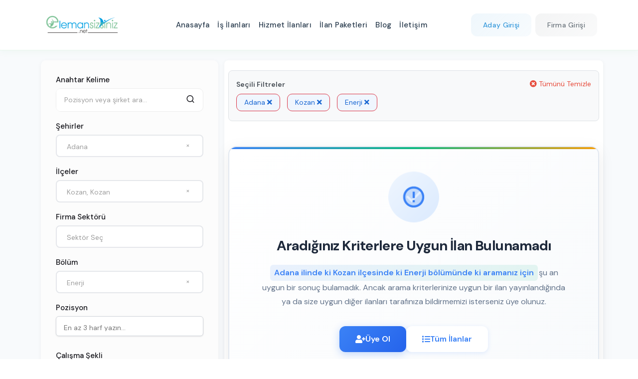

--- FILE ---
content_type: text/html; charset=UTF-8
request_url: https://elemansizsiniz.net/adana-kozan-enerji-is-ilanlari
body_size: 23113
content:
<!DOCTYPE html>
<html lang="tr">
<head>
    <meta charset="UTF-8">
    <meta http-equiv="X-UA-Compatible" content="IE=edge">
    <meta name="viewport" content="width=device-width, initial-scale=1.0, maximum-scale=1, minimum-scale=1, user-scalable=0 minimal-ui">
        <title>Adana Kozan Enerji İş İlanları | Elemansizsiniz.net</title>
    <meta name="description" content="Adana Kozan Enerji İş İlanları | Elemansizsiniz.net" />
    <meta property="og:type" content="website" />
    <meta property="og:title" content="" />
    <meta property="og:description" content="" />
    <meta property="og:url" content="" />
        <meta name="twitter:card" content="summary_large_image" />
    <meta property="twitter:domain" content="https://elemansizsiniz.net">
    <meta property="twitter:url" content="">
    <meta name="twitter:title" content="" />
    <meta name="twitter:description" content="" />
        <link rel="canonical" href="" />
        <meta name="author" content="This site managed by JsPress">
    <link rel="shortcut icon" href="https://elemansizsiniz.net/uploads/2025/06/17/fav-1.webp" />
        <link rel="stylesheet" type="text/css" href="https://elemansizsiniz.net/front/css/select2.min.css" media="print" onload="this.media='all'">
    <style>
        .twm-jobs-list-style1 .twm-media img{
            width: 90%;
            object-fit: contain;
        }
        .twm-jobs-list-style1 .twm-media{
            bottom: 0 !important;
        }
    </style>
<meta name="csrf-token" content="0EVpWqsTEGVeWNzZOdCWiVnYRwRIJ9ZK64p00Pw2">
<link rel="stylesheet" type="text/css" href="https://elemansizsiniz.net/front/css/bootstrap.min.css" >
<link rel="stylesheet" type="text/css" href="https://elemansizsiniz.net/front/css/bootstrap-select.min.css" media="print" onload="this.media='all'">
<link rel="stylesheet" type="text/css" href="https://elemansizsiniz.net/front/css/font-awesome.min.css" media="print" onload="this.media='all'">
<link rel="stylesheet" type="text/css" href="https://elemansizsiniz.net/front/css/feather.css?v=1.1">
<link rel="stylesheet" type="text/css" href="https://elemansizsiniz.net/front/css/owl.carousel.min.css" media="print" onload="this.media='all'">
<link rel="stylesheet" type="text/css" href="https://elemansizsiniz.net/front/css/bootstrap-select.min.css" media="print" onload="this.media='all'">
<link rel="stylesheet" type="text/css" href="https://elemansizsiniz.net/front/css/select.bootstrap5.min.css" media="print" onload="this.media='all'">
<link rel="stylesheet" type="text/css" href="https://elemansizsiniz.net/front/css/flaticon.css" media="print" onload="this.media='all'">
<link rel="stylesheet" type="text/css" href="https://elemansizsiniz.net/front/css/header.css?v=1.0">
<link rel="stylesheet" type="text/css" href="https://elemansizsiniz.net/front/css/footer.css?v=1.5">
<link rel="stylesheet" type="text/css" href="https://elemansizsiniz.net/front/css/style.css?v=1.20">
<link rel="stylesheet" type="text/css" href="https://elemansizsiniz.net/front/css/custom.css?v=1.31">
    <script type="application/ld+json">
        {
    "@context": "https://schema.org",
    "@graph": [
        {
            "@type": "BreadcrumbList",
            "itemListElement": [
                {
                    "@type": "ListItem",
                    "position": 1,
                    "name": "Ana Sayfa",
                    "item": "https://elemansizsiniz.net"
                },
                {
                    "@type": "ListItem",
                    "position": 2,
                    "name": "İş İlanları",
                    "item": "https://elemansizsiniz.net/is-ilanlari"
                }
            ]
        },
        {
            "@type": "ItemList",
            "name": "Öne Çıkan İlanlar",
            "itemListOrder": "http://schema.org/ItemListOrderAscending",
            "numberOfItems": 0,
            "url": "https://elemansizsiniz.net/is-ilanlari",
            "itemListElement": []
        },
        {
            "@type": "ItemList",
            "name": "Tüm İlanlar",
            "itemListOrder": "http://schema.org/ItemListOrderAscending",
            "numberOfItems": 0,
            "url": "https://elemansizsiniz.net/is-ilanlari",
            "itemListElement": []
        }
    ]
}
    </script>
                <link rel="stylesheet" href="https://elemansizsiniz.net/jspress/assets/css/cookieconsent.css" />
    </head>
<body class=>
        
    <!-- Modern Header -->
    <header class="modern-header">
        <nav class="navbar navbar-expand-lg">
            <div class="container">
                <!-- Logo -->
                <a class="navbar-brand" href="https://elemansizsiniz.net">
                    <img src="https://elemansizsiniz.net/uploads/2025/06/17/elemansizsiniz-logo.webp" 
                         alt="Logo" class="header-logo">
                </a>

                <!-- Desktop Navigation -->
                <div class="navbar-nav-desktop d-none d-lg-flex">
                    <ul class="navbar-nav me-auto">
                                                 <li class="nav-item">
                            <a class="nav-link" href="https://elemansizsiniz.net">
                                Anasayfa
                            </a>
                        </li>
                                                <li class="nav-item">
                            <a class="nav-link" href="/is-ilanlari">
                                İş İlanları
                            </a>
                        </li>
                                                <li class="nav-item">
                            <a class="nav-link" href="/hizmet-ilanlari">
                                Hizmet İlanları
                            </a>
                        </li>
                                                <li class="nav-item">
                            <a class="nav-link" href="https://elemansizsiniz.net/ilan-paketleri">
                                İlan Paketleri
                            </a>
                        </li>
                                                <li class="nav-item">
                            <a class="nav-link" href="https://elemansizsiniz.net/blog">
                                Blog
                            </a>
                        </li>
                                                <li class="nav-item">
                            <a class="nav-link" href="https://elemansizsiniz.net/iletisim">
                                İletişim
                            </a>
                        </li>
                                            </ul>
                </div>

                <!-- User Actions -->
                <div class="header-actions d-none d-lg-flex">
                                                                                        <div class="dropdown auth-dropdown me-2">
                            <button class="btn btn-outline-primary dropdown-toggle" type="button">
                                Aday Girişi
                            </button>
                            <ul class="dropdown-menu">
                                <li><a class="dropdown-item" href="https://elemansizsiniz.net/aday-giris-yap">
                                    <svg class="dropdown-icon" viewBox="0 0 24 24" fill="none" stroke="currentColor">
                                        <path stroke-linecap="round" stroke-linejoin="round" stroke-width="1.5" d="M15 3h4a2 2 0 0 1 2 2v14a2 2 0 0 1-2 2h-4"/>
                                        <polyline stroke-linecap="round" stroke-linejoin="round" stroke-width="1.5" points="10,17 15,12 10,7"/>
                                        <line stroke-linecap="round" stroke-linejoin="round" stroke-width="1.5" x1="15" y1="12" x2="3" y2="12"/>
                                    </svg>
                                    <div>
                                        <div class="fw-bold">Giriş Yap</div>
                                        <small class="text-muted">Hayalindeki İş Seni Bekliyor</small>
                                    </div>
                                </a></li>
                                <li><a class="dropdown-item" href="https://elemansizsiniz.net/aday-uye-ol">
                                    <svg class="dropdown-icon" viewBox="0 0 24 24" fill="none" stroke="currentColor">
                                        <path stroke-linecap="round" stroke-linejoin="round" stroke-width="1.5" d="M16 21v-2a4 4 0 0 0-4-4H5a4 4 0 0 0-4 4v2"/>
                                        <circle stroke-linecap="round" stroke-linejoin="round" stroke-width="1.5" cx="8.5" cy="7" r="4"/>
                                        <line stroke-linecap="round" stroke-linejoin="round" stroke-width="1.5" x1="20" y1="8" x2="20" y2="14"/>
                                        <line stroke-linecap="round" stroke-linejoin="round" stroke-width="1.5" x1="23" y1="11" x2="17" y2="11"/>
                                    </svg>
                                    <div>
                                        <div class="fw-bold">Üye Ol</div>
                                        <small class="text-muted">Kolay üyelik</small>
                                    </div>
                                </a></li>
                            </ul>
                        </div>

                        <div class="dropdown auth-dropdown">
                            <button class="btn btn-outline-secondary dropdown-toggle" type="button">
                                Firma Girişi
                            </button>
                            <ul class="dropdown-menu">
                                <li><a class="dropdown-item" href="https://elemansizsiniz.net/firma-giris-yap">
                                    <svg class="dropdown-icon" viewBox="0 0 24 24" fill="none" stroke="currentColor">
                                        <path stroke-linecap="round" stroke-linejoin="round" stroke-width="1.5" d="M15 3h4a2 2 0 0 1 2 2v14a2 2 0 0 1-2 2h-4"/>
                                        <polyline stroke-linecap="round" stroke-linejoin="round" stroke-width="1.5" points="10,17 15,12 10,7"/>
                                        <line stroke-linecap="round" stroke-linejoin="round" stroke-width="1.5" x1="15" y1="12" x2="3" y2="12"/>
                                    </svg>
                                    <div>
                                        <div class="fw-bold">Giriş Yap</div>
                                        <small class="text-muted">İş Arayanları Bul, Hemen Başla</small>
                                    </div>
                                </a></li>
                                <li><a class="dropdown-item" href="https://elemansizsiniz.net/firma-uye-ol">
                                    <svg class="dropdown-icon" viewBox="0 0 24 24" fill="none" stroke="currentColor">
                                        <path stroke-linecap="round" stroke-linejoin="round" stroke-width="1.5" d="M19 21V5a2 2 0 0 0-2-2H7a2 2 0 0 0-2 2v16l5.5-3.5L16 21"/>
                                        <line stroke-linecap="round" stroke-linejoin="round" stroke-width="1.5" x1="9" y1="8" x2="15" y2="8"/>
                                        <line stroke-linecap="round" stroke-linejoin="round" stroke-width="1.5" x1="9" y1="12" x2="15" y2="12"/>
                                    </svg>
                                    <div>
                                        <div class="fw-bold">Üye Ol</div>
                                        <small class="text-muted">Kolay üyelik</small>
                                    </div>
                                </a></li>
                            </ul>
                        </div>
                                    </div>

                <!-- Mobile Menu Toggle -->
                <button class="mobile-menu-toggle d-lg-none" type="button">
                    <span class="hamburger-line"></span>
                    <span class="hamburger-line"></span>
                    <span class="hamburger-line"></span>
                </button>
            </div>
        </nav>

        <!-- Mobile Menu Overlay -->
        <div class="mobile-menu-overlay">
            <div class="mobile-menu-panel">
                <div class="mobile-menu-header">
                    <img src="https://elemansizsiniz.net/uploads/2025/06/17/elemansizsiniz-logo.webp" 
                         alt="Logo" class="mobile-logo">
                    <button class="mobile-menu-close">
                        <svg viewBox="0 0 24 24" fill="none" stroke="currentColor">
                            <line stroke-linecap="round" stroke-linejoin="round" stroke-width="2" x1="18" y1="6" x2="6" y2="18"/>
                            <line stroke-linecap="round" stroke-linejoin="round" stroke-width="2" x1="6" y1="6" x2="18" y2="18"/>
                        </svg>
                    </button>
                </div>

                <div class="mobile-menu-content">
                    
                    <!-- Mobile Navigation -->
                    <ul class="mobile-nav-list">
                                                <li class="mobile-nav-item">
                            <a href="https://elemansizsiniz.net" class="mobile-nav-link">
                                <span>Anasayfa</span>
                            </a>
                        </li>
                                                <li class="mobile-nav-item">
                            <a href="/is-ilanlari" class="mobile-nav-link">
                                <span>İş İlanları</span>
                            </a>
                        </li>
                                                <li class="mobile-nav-item">
                            <a href="/hizmet-ilanlari" class="mobile-nav-link">
                                <span>Hizmet İlanları</span>
                            </a>
                        </li>
                                                <li class="mobile-nav-item">
                            <a href="https://elemansizsiniz.net/ilan-paketleri" class="mobile-nav-link">
                                <span>İlan Paketleri</span>
                            </a>
                        </li>
                                                <li class="mobile-nav-item">
                            <a href="https://elemansizsiniz.net/blog" class="mobile-nav-link">
                                <span>Blog</span>
                            </a>
                        </li>
                                                <li class="mobile-nav-item">
                            <a href="https://elemansizsiniz.net/iletisim" class="mobile-nav-link">
                                <span>İletişim</span>
                            </a>
                        </li>
                        

                                                    <li class="mobile-nav-divider"></li>
                            <li class="mobile-nav-item has-submenu">
                                <a href="#" class="mobile-nav-link">
                                    <span>Aday Girişi</span>
                                    <svg class="submenu-arrow" viewBox="0 0 24 24" fill="none" stroke="currentColor">
                                        <polyline stroke-linecap="round" stroke-linejoin="round" stroke-width="2" points="9,18 15,12 9,6"/>
                                    </svg>
                                </a>
                                <ul class="mobile-submenu">
                                    <li><a href="https://elemansizsiniz.net/aday-giris-yap" class="mobile-submenu-link">
                                        Giriş Yap
                                    </a></li>
                                    <li><a href="https://elemansizsiniz.net/aday-uye-ol" class="mobile-submenu-link">
                                        Üye Ol
                                    </a></li>
                                </ul>
                            </li>
                            <li class="mobile-nav-item has-submenu">
                                <a href="#" class="mobile-nav-link">
                                    <span>Firma Girişi</span>
                                    <svg class="submenu-arrow" viewBox="0 0 24 24" fill="none" stroke="currentColor">
                                        <polyline stroke-linecap="round" stroke-linejoin="round" stroke-width="2" points="9,18 15,12 9,6"/>
                                    </svg>
                                </a>
                                <ul class="mobile-submenu">
                                    <li><a href="https://elemansizsiniz.net/firma-giris-yap" class="mobile-submenu-link">
                                        Giriş Yap
                                    </a></li>
                                    <li><a href="https://elemansizsiniz.net/firma-uye-ol" class="mobile-submenu-link">
                                        Üye Ol
                                    </a></li>
                                </ul>
                            </li>
                            <li class="mobile-nav-divider"></li>
                                                                        </ul>

                    <!-- Mobile Social Icons -->
                    <div class="mobile-social-section">
                        <div class="mobile-social-header">
                            <h6>Bizi Takip Edin</h6>
                        </div>
                        <div class="mobile-social-icons">
                            <a href="#" class="social-icon" aria-label="Facebook">
                                <svg viewBox="0 0 24 24" fill="currentColor">
                                    <path d="M24 12.073c0-6.627-5.373-12-12-12s-12 5.373-12 12c0 5.99 4.388 10.954 10.125 11.854v-8.385H7.078v-3.47h3.047V9.43c0-3.007 1.792-4.669 4.533-4.669 1.312 0 2.686.235 2.686.235v2.953H15.83c-1.491 0-1.956.925-1.956 1.874v2.25h3.328l-.532 3.47h-2.796v8.385C19.612 23.027 24 18.062 24 12.073z"/>
                                </svg>
                            </a>
                            <a href="#" class="social-icon" aria-label="Twitter">
                                <svg viewBox="0 0 24 24" fill="currentColor">
                                    <path d="M23.953 4.57a10 10 0 01-2.825.775 4.958 4.958 0 002.163-2.723c-.951.555-2.005.959-3.127 1.184a4.92 4.92 0 00-8.384 4.482C7.69 8.095 4.067 6.13 1.64 3.162a4.822 4.822 0 00-.666 2.475c0 1.71.87 3.213 2.188 4.096a4.904 4.904 0 01-2.228-.616v.06a4.923 4.923 0 003.946 4.827 4.996 4.996 0 01-2.212.085 4.936 4.936 0 004.604 3.417 9.867 9.867 0 01-6.102 2.105c-.39 0-.779-.023-1.17-.067a13.995 13.995 0 007.557 2.209c9.053 0 13.998-7.496 13.998-13.985 0-.21 0-.42-.015-.63A9.935 9.935 0 0024 4.59z"/>
                                </svg>
                            </a>
                            <a href="#" class="social-icon" aria-label="LinkedIn">
                                <svg viewBox="0 0 24 24" fill="currentColor">
                                    <path d="M20.447 20.452h-3.554v-5.569c0-1.328-.027-3.037-1.852-3.037-1.853 0-2.136 1.445-2.136 2.939v5.667H9.351V9h3.414v1.561h.046c.477-.9 1.637-1.85 3.37-1.85 3.601 0 4.267 2.37 4.267 5.455v6.286zM5.337 7.433c-1.144 0-2.063-.926-2.063-2.065 0-1.138.92-2.063 2.063-2.063 1.14 0 2.064.925 2.064 2.063 0 1.139-.925 2.065-2.064 2.065zm1.782 13.019H3.555V9h3.564v11.452zM22.225 0H1.771C.792 0 0 .774 0 1.729v20.542C0 23.227.792 24 1.771 24h20.451C23.2 24 24 23.227 24 22.271V1.729C24 .774 23.2 0 22.222 0h.003z"/>
                                </svg>
                            </a>
                            <a href="#" class="social-icon" aria-label="Instagram">
                                <svg viewBox="0 0 24 24" fill="currentColor">
                                    <path d="M12 2.163c3.204 0 3.584.012 4.85.07 3.252.148 4.771 1.691 4.919 4.919.058 1.265.069 1.645.069 4.849 0 3.205-.012 3.584-.069 4.849-.149 3.225-1.664 4.771-4.919 4.919-1.266.058-1.644.07-4.85.07-3.204 0-3.584-.012-4.849-.07-3.26-.149-4.771-1.699-4.919-4.92-.058-1.265-.07-1.644-.07-4.849 0-3.204.013-3.583.07-4.849.149-3.227 1.664-4.771 4.919-4.919 1.266-.057 1.645-.069 4.849-.069zm0-2.163c-3.259 0-3.667.014-4.947.072-4.358.2-6.78 2.618-6.98 6.98-.059 1.281-.073 1.689-.073 4.948 0 3.259.014 3.668.072 4.948.2 4.358 2.618 6.78 6.98 6.98 1.281.058 1.689.072 4.948.072 3.259 0 3.668-.014 4.948-.072 4.354-.2 6.782-2.618 6.979-6.98.059-1.28.073-1.689.073-4.948 0-3.259-.014-3.667-.072-4.947-.196-4.354-2.617-6.78-6.979-6.98-1.281-.059-1.69-.073-4.949-.073zm0 5.838c-3.403 0-6.162 2.759-6.162 6.162s2.759 6.163 6.162 6.163 6.162-2.759 6.162-6.163c0-3.403-2.759-6.162-6.162-6.162zm0 10.162c-2.209 0-4-1.79-4-4 0-2.209 1.791-4 4-4s4 1.791 4 4c0 2.21-1.791 4-4 4zm6.406-11.845c-.796 0-1.441.645-1.441 1.44s.645 1.44 1.441 1.44c.795 0 1.439-.645 1.439-1.44s-.644-1.44-1.439-1.44z"/>
                                </svg>
                            </a>
                            <a href="#" class="social-icon" aria-label="YouTube">
                                <svg viewBox="0 0 24 24" fill="currentColor">
                                    <path d="M23.498 6.186a3.016 3.016 0 0 0-2.122-2.136C19.505 3.545 12 3.545 12 3.545s-7.505 0-9.377.505A3.017 3.017 0 0 0 .502 6.186C0 8.07 0 12 0 12s0 3.93.502 5.814a3.016 3.016 0 0 0 2.122 2.136c1.871.505 9.376.505 9.376.505s7.505 0 9.377-.505a3.015 3.015 0 0 0 2.122-2.136C24 15.93 24 12 24 12s0-3.93-.502-5.814zM9.545 15.568V8.432L15.818 12l-6.273 3.568z"/>
                                </svg>
                            </a>
                        </div>
                    </div>
                </div>
            </div>
        </div>
    </header>
        <!-- Include CSS and JS -->


<div class="page-content">
    <div class="section-full p-t60  p-b90 site-bg-white">

        <div class="container">
            <div class="row">

                <!-- Mobile Filter Toggle Button -->
                <div class="mobile-filter-toggle d-lg-none">
                    <button type="button" class="btn btn-primary w-100 mb-3" id="mobileFilterToggle">
                        <i class="fa fa-filter"></i> Filtreler
                        <i class="fa fa-chevron-down toggle-icon"></i>
                    </button>
                </div>

                <div class="col-lg-4 col-md-12 rightSidebar modern-jobs-filters">
    <div class="side-bar">
        <div class="sidebar-elements search-bx">
            <form id="filterForm">
                <div class="form-group">
                    <h4 class="section-head-small">Anahtar Kelime</h4>
                    <div class="input-group">
                        <input type="text" class="form-control" id="keyword" name="keyword" placeholder="Pozisyon veya şirket ara..." value="">
                        <button class="btn" type="button" id="search-button"><i class="feather-search"></i></button>
                    </div>
                </div>
                <div class="form-group">
                    <h4 class="section-head-small">Şehirler</h4>
                    <select class="wt-select-bar-large selectpicker" id="city" name="city_id[]" multiple data-live-search="true" data-allow-clear="true" data-bv-field="size" title="Şehir Seçiniz">
                        <option value="">Tüm Şehirler</option>
                                                    <option value="adana"  selected  data-value="1">
                                Adana
                            </option>
                                                    <option value="adiyaman"  data-value="2">
                                Adıyaman
                            </option>
                                                    <option value="afyonkarahisar"  data-value="3">
                                Afyonkarahisar
                            </option>
                                                    <option value="agri"  data-value="4">
                                Ağrı
                            </option>
                                                    <option value="amasya"  data-value="5">
                                Amasya
                            </option>
                                                    <option value="ankara"  data-value="6">
                                Ankara
                            </option>
                                                    <option value="antalya"  data-value="7">
                                Antalya
                            </option>
                                                    <option value="artvin"  data-value="8">
                                Artvin
                            </option>
                                                    <option value="aydin"  data-value="9">
                                Aydin
                            </option>
                                                    <option value="balikesir"  data-value="10">
                                Balıkesir
                            </option>
                                                    <option value="bilecik"  data-value="11">
                                Bilecik
                            </option>
                                                    <option value="bingol"  data-value="12">
                                Bingöl
                            </option>
                                                    <option value="bitlis"  data-value="13">
                                Bitlis
                            </option>
                                                    <option value="bolu"  data-value="14">
                                Bolu
                            </option>
                                                    <option value="burdur"  data-value="15">
                                Burdur
                            </option>
                                                    <option value="bursa"  data-value="16">
                                Bursa
                            </option>
                                                    <option value="canakkale"  data-value="17">
                                Çanakkale
                            </option>
                                                    <option value="cankiri"  data-value="18">
                                Çankırı
                            </option>
                                                    <option value="corum"  data-value="19">
                                Çorum
                            </option>
                                                    <option value="denizli"  data-value="20">
                                Denizli
                            </option>
                                                    <option value="diyarbakir"  data-value="21">
                                Diyarbakır
                            </option>
                                                    <option value="edirne"  data-value="22">
                                Edirne
                            </option>
                                                    <option value="elazig"  data-value="23">
                                Elazığ
                            </option>
                                                    <option value="erzincan"  data-value="24">
                                Erzincan
                            </option>
                                                    <option value="erzurum"  data-value="25">
                                Erzurum
                            </option>
                                                    <option value="eskisehir"  data-value="26">
                                Eskişehir
                            </option>
                                                    <option value="gaziantep"  data-value="27">
                                Gaziantep
                            </option>
                                                    <option value="giresun"  data-value="28">
                                Giresun
                            </option>
                                                    <option value="gumushane"  data-value="29">
                                Gümüşhane
                            </option>
                                                    <option value="hakkari"  data-value="30">
                                Hakkari
                            </option>
                                                    <option value="hatay"  data-value="31">
                                Hatay
                            </option>
                                                    <option value="isparta"  data-value="32">
                                Isparta
                            </option>
                                                    <option value="mersin"  data-value="33">
                                Mersin
                            </option>
                                                    <option value="istanbul"  data-value="34">
                                İstanbul
                            </option>
                                                    <option value="izmir"  data-value="35">
                                İzmir
                            </option>
                                                    <option value="kars"  data-value="36">
                                Kars
                            </option>
                                                    <option value="kastamonu"  data-value="37">
                                Kastamonu
                            </option>
                                                    <option value="kayseri"  data-value="38">
                                Kayseri
                            </option>
                                                    <option value="kirklareli"  data-value="39">
                                Kırklareli
                            </option>
                                                    <option value="kirsehir"  data-value="40">
                                Kırşehir
                            </option>
                                                    <option value="kocaeli"  data-value="41">
                                Kocaeli
                            </option>
                                                    <option value="konya"  data-value="42">
                                Konya
                            </option>
                                                    <option value="kutahya"  data-value="43">
                                Kütahya
                            </option>
                                                    <option value="malatya"  data-value="44">
                                Malatya
                            </option>
                                                    <option value="manisa"  data-value="45">
                                Manisa
                            </option>
                                                    <option value="kahramanmaras"  data-value="46">
                                Kahramanmaraş
                            </option>
                                                    <option value="mardin"  data-value="47">
                                Mardin
                            </option>
                                                    <option value="mugla"  data-value="48">
                                Muğla
                            </option>
                                                    <option value="mus"  data-value="49">
                                Muş
                            </option>
                                                    <option value="nevsehir"  data-value="50">
                                Nevşehir
                            </option>
                                                    <option value="nigde"  data-value="51">
                                Niğde
                            </option>
                                                    <option value="ordu"  data-value="52">
                                Ordu
                            </option>
                                                    <option value="rize"  data-value="53">
                                Rize
                            </option>
                                                    <option value="sakarya"  data-value="54">
                                Sakarya
                            </option>
                                                    <option value="samsun"  data-value="55">
                                Samsun
                            </option>
                                                    <option value="siirt"  data-value="56">
                                Siirt
                            </option>
                                                    <option value="sinop"  data-value="57">
                                Sinop
                            </option>
                                                    <option value="sivas"  data-value="58">
                                Sivas
                            </option>
                                                    <option value="tekirdag"  data-value="59">
                                Tekirdağ
                            </option>
                                                    <option value="tokat"  data-value="60">
                                Tokat
                            </option>
                                                    <option value="trabzon"  data-value="61">
                                Trabzon
                            </option>
                                                    <option value="tunceli"  data-value="62">
                                Tunceli
                            </option>
                                                    <option value="sanliurfa"  data-value="63">
                                Şanlıurfa
                            </option>
                                                    <option value="usak"  data-value="64">
                                Uşak
                            </option>
                                                    <option value="van"  data-value="65">
                                Van
                            </option>
                                                    <option value="yozgat"  data-value="66">
                                Yozgat
                            </option>
                                                    <option value="zonguldak"  data-value="67">
                                Zonguldak
                            </option>
                                                    <option value="aksaray"  data-value="68">
                                Aksaray
                            </option>
                                                    <option value="bayburt"  data-value="69">
                                Bayburt
                            </option>
                                                    <option value="karaman"  data-value="70">
                                Karaman
                            </option>
                                                    <option value="kirikkale"  data-value="71">
                                Kırıkkale
                            </option>
                                                    <option value="batman"  data-value="72">
                                Batman
                            </option>
                                                    <option value="sirnak"  data-value="73">
                                Şırnak
                            </option>
                                                    <option value="bartin"  data-value="74">
                                Bartın
                            </option>
                                                    <option value="ardahan"  data-value="75">
                                Ardahan
                            </option>
                                                    <option value="igdir"  data-value="76">
                                Iğdır
                            </option>
                                                    <option value="yalova"  data-value="77">
                                Yalova
                            </option>
                                                    <option value="karabuk"  data-value="78">
                                Karabük
                            </option>
                                                    <option value="kilis"  data-value="79">
                                Kilis
                            </option>
                                                    <option value="osmaniye"  data-value="80">
                                Osmaniye
                            </option>
                                                    <option value="duzce"  data-value="81">
                                Düzce
                            </option>
                                                    <option value="turkiye_geneli"  data-value="1001">
                                Türkiye Geneli
                            </option>
                                            </select>
                </div>
                <div class="form-group" id="district-group" style="display: none;">
                    <h4 class="section-head-small">İlçeler</h4>
                    <select class="wt-select-bar-large selectpicker" id="district" name="town_id[]" multiple data-live-search="true" data-allow-clear="true" data-bv-field="size" title="İlçe Seçiniz">
                        <option value="" data-value="" >İlçe Seçiniz</option>
                    </select>
                </div>
                <div class="form-group">
                    <h4 class="section-head-small">Firma Sektörü</h4>
                    <select class="wt-select-bar-large selectpicker" id="sector" name="sector_slug[]" multiple data-live-search="true" data-allow-clear="true" data-bv-field="size" title="Sektör Seç">
                                                    <option value="akademi" >Akademi</option>
                                                    <option value="aluminyum" >Alüminyum</option>
                                                    <option value="ambalaj_ve_kagit" >Ambalaj ve Kağıt</option>
                                                    <option value="arastirma" >Araştırma</option>
                                                    <option value="banka" >Banka</option>
                                                    <option value="bilgisayar" >Bilgisayar</option>
                                                    <option value="bilisim" >Bilişim</option>
                                                    <option value="cagri_merkezi" >Çağrı Merkezi</option>
                                                    <option value="cevre" >Çevre</option>
                                                    <option value="danismanlik" >Danışmanlık</option>
                                                    <option value="dayanikli_tuketim_mallari" >Dayanıklı Tüketim Malları</option>
                                                    <option value="demir_celik" >Demir Çelik</option>
                                                    <option value="denetim" >Denetim</option>
                                                    <option value="denizcilik" >Denizcilik</option>
                                                    <option value="dernek_vakif" >Dernek-Vakıf</option>
                                                    <option value="diger" >Diğer</option>
                                                    <option value="e_ticaret" >E-ticaret</option>
                                                    <option value="elektrik_elektronik" >Elektrik Elektronik</option>
                                                    <option value="enerji" >Enerji</option>
                                                    <option value="finans" >Finans</option>
                                                    <option value="fuar" >Fuar</option>
                                                    <option value="gayrimenkul" >Gayrımenkul</option>
                                                    <option value="gida" >Gıda</option>
                                                    <option value="guvenlik" >Güvenlik</option>
                                                    <option value="halkla_iliskiler" >Halkla İlişkiler</option>
                                                    <option value="havacilik" >Havacılık</option>
                                                    <option value="hayvancilik" >Hayvancılık</option>
                                                    <option value="hizli_tuketim" >Hızlı Tüketim</option>
                                                    <option value="hizmet" >Hizmet</option>
                                                    <option value="holding" >Holding</option>
                                                    <option value="isitma_sogutma" >Isıtma - Soğutma</option>
                                                    <option value="iklimlendirme" >İklimlendirme</option>
                                                    <option value="ilac" >İlaç</option>
                                                    <option value="imalat" >İmalat</option>
                                                    <option value="insan_kaynaklari" >İnsan Kaynakları</option>
                                                    <option value="ithalat_ihracat" >İthalat İhracat</option>
                                                    <option value="kamu" >Kamu</option>
                                                    <option value="kitap_yayinciligi" >Kitap Yayıncılığı</option>
                                                    <option value="kozmetik" >Kozmetik</option>
                                                    <option value="kuyumculuk" >Kuyumculuk</option>
                                                    <option value="lastik_kaucuk" >Lastik Kauçuk</option>
                                                    <option value="lojistik" >Lojistik</option>
                                                    <option value="madencilik" >Madencilik</option>
                                                    <option value="magazacilik" >Mağazacılık</option>
                                                    <option value="mali_musavirlik" >Mali Müşavirlik</option>
                                                    <option value="matbaacilik" >Matbaacılık</option>
                                                    <option value="medya" >Medya</option>
                                                    <option value="metal_sanayi" >Metal Sanayi</option>
                                                    <option value="mobilya" >Mobilya</option>
                                                    <option value="muhasebe" >Muhasebe</option>
                                                    <option value="optik" >Optik</option>
                                                    <option value="otomasyon" >Otomasyon</option>
                                                    <option value="otomotiv" >Otomotiv</option>
                                                    <option value="perakende" >Perakende</option>
                                                    <option value="petro_kimya" >Petro Kimya</option>
                                                    <option value="piyasa_arastirmasi" >Piyasa Araştırması</option>
                                                    <option value="plastik" >Plastik</option>
                                                    <option value="produksiyon" >Prodüksiyon</option>
                                                    <option value="proje" >Proje</option>
                                                    <option value="reklam" >Reklam</option>
                                                    <option value="reklamcilik" >Reklamcılık</option>
                                                    <option value="restorancilik" >Restorancılık</option>
                                                    <option value="savunma_guvenlik" >Savunma Güvenlik</option>
                                                    <option value="sendika" >Sendika</option>
                                                    <option value="sigortacilik" >Sigortacılık</option>
                                                    <option value="silahli_kuvvetler" >Silahlı Kuvvetler</option>
                                                    <option value="sivil_toplum_kurulusu" >Sivil Toplum Kuruluşu</option>
                                                    <option value="spor" >Spor</option>
                                                    <option value="tekstil" >Tekstil</option>
                                                    <option value="telekominikasyon" >Telekominikasyon</option>
                                                    <option value="ticaret" >Ticaret</option>
                                                    <option value="toptancilik" >Toptancılık</option>
                                                    <option value="turizm_otelcilik" >Turizm Otelcilik</option>
                                                    <option value="ulasim" >Ulaşım</option>
                                                    <option value="uretim" >Üretim </option>
                                                    <option value="uretim_imalat" >Üretim İmalat</option>
                                                    <option value="yapi_insaat" >Yapı İnşaat</option>
                                                    <option value="yapi_malzemeleri" >Yapı Malzemeleri</option>
                                                    <option value="yayincilik" >Yayıncılık</option>
                                                    <option value="yazilim" >Yazılım</option>
                                                    <option value="ziraat_hayvancilik" >Ziraat Hayvancılık</option>
                                                    <option value="hava_tasimaciligi" >Hava Taşımacılığı</option>
                                                    <option value="agir-sanayi" >Ağır Sanayi</option>
                                                    <option value="egitim" >Eğitim</option>
                                                    <option value="organizasyon" >Organizasyon</option>
                                                    <option value="eglence_sanat" >Eğlence - Sanat</option>
                                                    <option value="saglik_tip" >Sağlık - Tıp</option>
                                                    <option value="yapi_denetim" >Yapı Denetim</option>
                                                    <option value="savunma_sanayi" >Savunma Sanayi</option>
                                                    <option value="is-ilanlari" >İş İlanları</option>
                                                    <option value="bakici-ev-isleri-villa-ciftlik" >Bakıcı - Ev İşleri - Villa - Çiftlik</option>
                                                    <option value="ciftlik" >Çiftlik</option>
                                                    <option value="hukuk" >Hukuk</option>
                                                    <option value="satis-pazarlama" >Satış - Pazarlama</option>
                                                    <option value="temizlik" >Temizlik</option>
                                                    <option value="guzellik-estetik" >Güzellik - Estetik</option>
                                                    <option value="teknoloji" >Teknoloji</option>
                                            </select>
                </div>

                <div class="form-group">
                    <h4 class="section-head-small">Bölüm</h4>
                    <select class="wt-select-bar-large selectpicker" id="department" name="department_slug[]" multiple data-live-search="true" data-allow-clear="true" data-bv-field="size" title="Bölüm Seç">
                                                    <option value="acenta" >Acenta</option>
                                                    <option value="acil_tip" >Acil Tıp</option>
                                                    <option value="agiz-ve-dis-sagligi" >Ağız ve Diş sağlığı</option>
                                                    <option value="ajans" >Ajans</option>
                                                    <option value="aktar" >Aktar</option>
                                                    <option value="aktif_pazarlama" >Aktif Pazarlama</option>
                                                    <option value="aktivasyon" >Aktivasyon</option>
                                                    <option value="alt_yapi" >Alt Yapı</option>
                                                    <option value="ambalaj" >Ambalaj</option>
                                                    <option value="ambulans_acil" >Ambulans Acil</option>
                                                    <option value="ameliyathane" >Ameliyathane</option>
                                                    <option value="analiz" >Analiz</option>
                                                    <option value="anaokulu_ogretmenligi" >Anaokulu Öğretmenliği</option>
                                                    <option value="anestezi" >Anestezi</option>
                                                    <option value="animasyon" >Animasyon</option>
                                                    <option value="anket" >Anket</option>
                                                    <option value="antrepo" >Antrepo</option>
                                                    <option value="aplikasyon" >Aplikasyon</option>
                                                    <option value="arac_sevk" >Araç Sevk</option>
                                                    <option value="arastirma" >Araştırma</option>
                                                    <option value="arge" >Arge</option>
                                                    <option value="arsa_degerlendirme" >Arsa Değerlendirme</option>
                                                    <option value="arsiv" >Arşiv</option>
                                                    <option value="asansor" >Asansör</option>
                                                    <option value="bahcivan" >Bahçıvan</option>
                                                    <option value="bakim_onarim" >Bakım Onarım</option>
                                                    <option value="bakim_servis" >Bakım Servis</option>
                                                    <option value="bale_opera" >Bale Opera</option>
                                                    <option value="banka_finans" >Banka Finans</option>
                                                    <option value="banket" >Banket</option>
                                                    <option value="bar" >Bar</option>
                                                    <option value="basin_yayin" >Basın Yayın</option>
                                                    <option value="baski" >Baskı</option>
                                                    <option value="bayilik" >Bayilik</option>
                                                    <option value="bebek_cocuk" >Bebek Çocuk</option>
                                                    <option value="bilgisayarli_cnc_teknisyeni" >Bilgisayarlı Cnc Teknisyeni</option>
                                                    <option value="bijuteri" >Bijuteri</option>
                                                    <option value="bilet_satis" >Bilet Satış</option>
                                                    <option value="bilgi_islem" >Bilgi İşlem</option>
                                                    <option value="bilgi_teknolojileri" >Bilgi Teknolojileri</option>
                                                    <option value="bilgisayar" >Bilgisayar</option>
                                                    <option value="bilgisayar_donanim" >Bilgisayar Donanım</option>
                                                    <option value="bireysel_bankacilik" >Bireysel Bankacılık</option>
                                                    <option value="bireysel_pazarlama" >Bireysel Pazarlama</option>
                                                    <option value="biyokimya" >Biyokimya</option>
                                                    <option value="biyoloji" >Biyoloji</option>
                                                    <option value="biyomedikal" >Biyomedikal</option>
                                                    <option value="borsa" >Borsa</option>
                                                    <option value="boya" >Boya</option>
                                                    <option value="boya_serigrafi" >Boya Serigrafi</option>
                                                    <option value="boya_terbiye" >Boy Terbiye</option>
                                                    <option value="bolge_mudurlugu" >Bölge Müdürlüğü</option>
                                                    <option value="butce_planlama" >Bütçe Planlama</option>
                                                    <option value="cad_cam_operatorlugu" >CAD-CAM Operatörlüğü</option>
                                                    <option value="cankurtaran" >Cankurtaran</option>
                                                    <option value="cerrahi" >Cerrahi</option>
                                                    <option value="cnc_operatorlugu" >CNC Operatörlüğü</option>
                                                    <option value="cnc_torna" >CNC Torna</option>
                                                    <option value="cagri_merkezi" >Çağrı Merkezi</option>
                                                    <option value="cevirmen" >Çevirmen</option>
                                                    <option value="cevre_sagligi" >Çevre Sağlığı</option>
                                                    <option value="dagitim" >Dağıtım</option>
                                                    <option value="danismanlik" >Danışmanlık</option>
                                                    <option value="dekor" >Doktor</option>
                                                    <option value="demircisoguk_sicak" >Demirci (Soğuk-Sıcak)</option>
                                                    <option value="demiryolu" >Demiryolu</option>
                                                    <option value="deniz" >Deniz</option>
                                                    <option value="depo_ambar" >Depo Ambar</option>
                                                    <option value="dergi" >Dergi</option>
                                                    <option value="deri_isleme" >Deri İşleme</option>
                                                    <option value="destek_hizmetleri" >Destek Hizmetleri</option>
                                                    <option value="dis_iliskiler" >Dış İlişkiler</option>
                                                    <option value="dis_ticaret" >Dış Ticaret</option>
                                                    <option value="diger" >Diğer</option>
                                                    <option value="dikim" >Dikim</option>
                                                    <option value="disci" >Dişçi</option>
                                                    <option value="dizgi_mizanpaj" >Dizgi Mizanpaj</option>
                                                    <option value="farketmez" >Farketmez</option>
                                                    <option value="dokuma_dikim" >Dokuma Dikim</option>
                                                    <option value="dokuma_teknik" >Dokuma Teknik</option>
                                                    <option value="dokumasyon" >Dokumasyon</option>
                                                    <option value="donanim" >Donanım</option>
                                                    <option value="dokum" >Döküm</option>
                                                    <option value="dublaj" >Dublaj</option>
                                                    <option value="eczane" >Eczane</option>
                                                    <option value="egitim_danismanligi" >Eğitim Danışmanlığı</option>
                                                    <option value="egitim_ogretim" >Eğitim Öğretim</option>
                                                    <option value="ekspertiz" >Ekspertiz</option>
                                                    <option value="elektrik" >Elektrik</option>
                                                    <option value="emlak" >Emlak</option>
                                                    <option value="endustri" >Endüstri</option>
                                                    <option value="enerji"  selected >Enerji</option>
                                                    <option value="enjeksiyon" >Enjeksiyon</option>
                                                    <option value="enstrumantasyon" >Enstrümantasyon</option>
                                                    <option value="etiket" >Etiket</option>
                                                    <option value="fason_takip" >Fason Takip</option>
                                                    <option value="fermentasyon" >Fermentasyon</option>
                                                    <option value="firinlama" >Fırınlama</option>
                                                    <option value="finans" >Finans</option>
                                                    <option value="finansal_danismanlik" >Finansal Danışmanlık</option>
                                                    <option value="fizyoterapist" >Fizyoterapist</option>
                                                    <option value="fon_yonetimi" >Fon Yönetimi</option>
                                                    <option value="formulasyon" >Formülasyon</option>
                                                    <option value="fotografcilik" >Fotoğrafçılık</option>
                                                    <option value="gayrimenkul" >Gayrimenkul</option>
                                                    <option value="gazalti" >Gazaltı</option>
                                                    <option value="gece_amiri" >Gece Amiri</option>
                                                    <option value="gemi" >Gemi</option>
                                                    <option value="genel_hizmet" >Genel Hizmet</option>
                                                    <option value="gida" >Gıda</option>
                                                    <option value="gise_fuaye_bufe" >Gişe-Fuaye-Büfe</option>
                                                    <option value="gorsel_duzenleme" >Görsel Düzenleme</option>
                                                    <option value="grafik" >Grafik</option>
                                                    <option value="grup" >Grup</option>
                                                    <option value="gumruk" >Gümrük</option>
                                                    <option value="guvenlik" >Güvenlik</option>
                                                    <option value="guverte" >Güverte</option>
                                                    <option value="haberlesme" >Haberleşme</option>
                                                    <option value="hadde" >Hadde</option>
                                                    <option value="hakedis" >Hakediş</option>
                                                    <option value="halkla_iliskiler" >Hakla İlişkiler</option>
                                                    <option value="hamur_hazirlama" >Hamur Hazırlama</option>
                                                    <option value="harita" >Harita</option>
                                                    <option value="hasar" >Hasar</option>
                                                    <option value="hasta_danisma" >Hasta Danışma</option>
                                                    <option value="hastane" >Hastane</option>
                                                    <option value="hava" >Hava</option>
                                                    <option value="havayolu" >Havayolu</option>
                                                    <option value="hazir_giyim" >Hazır Giyim</option>
                                                    <option value="hazine" >Hazine</option>
                                                    <option value="hemsirelik" >Hemşirelik</option>
                                                    <option value="hesap_arastirmalari" >Hesap Araştırmaları</option>
                                                    <option value="horeka" >Horeka</option>
                                                    <option value="hukuk" >Hukuk</option>
                                                    <option value="hurda" >Hurda</option>
                                                    <option value="isil_islemci" >Isıl Işlemci</option>
                                                    <option value="isitma" >Isıtma</option>
                                                    <option value="iade" >İade</option>
                                                    <option value="icra" >İcra</option>
                                                    <option value="ic_denetim" >İç Denetim</option>
                                                    <option value="ic_hizmetler" >İç Hizmetler</option>
                                                    <option value="ic_satin_alma" >İç Satın Alma</option>
                                                    <option value="icerik" >İçerik</option>
                                                    <option value="idari_isler" >İdari İşler</option>
                                                    <option value="ikmal" >İkmal</option>
                                                    <option value="ilaclama" >İlaçlama</option>
                                                    <option value="iletisim" >İletişim</option>
                                                    <option value="imalat" >İmalat</option>
                                                    <option value="insan_kaynaklari" >İnsan Kaynakları</option>
                                                    <option value="insaat" >İnşaat</option>
                                                    <option value="insaat_emlak" >İnşaat - Emlak</option>
                                                    <option value="internet" >İnternet</option>
                                                    <option value="istasyon" >İstasyon</option>
                                                    <option value="istatistik" >İstatistik</option>
                                                    <option value="istihbarat" >İstihbarat</option>
                                                    <option value="is_makinesi_operatorlugu" >İş Makinesi Operatörlüğü</option>
                                                    <option value="isci_sagligi_ve_guvenlik" >İşçi Sağlığı ve Güvenlik</option>
                                                    <option value="ise_alim" >İşe Alım</option>
                                                    <option value="isletme" >İşletme</option>
                                                    <option value="izabe" >İzabe</option>
                                                    <option value="jeoloji" >Jeoloji</option>
                                                    <option value="kafe_bar" >Kafe - Bar</option>
                                                    <option value="kalip_hazirlama" >Kalıp Hazırlama</option>
                                                    <option value="kalip_tasarim" >Kalıp Tasarım</option>
                                                    <option value="kalip_uretim" >Kalıp Üretim</option>
                                                    <option value="kalipci" >Kalıpçı</option>
                                                    <option value="kaliphane" >Kalıphane</option>
                                                    <option value="kalibrasyon" >Kalibrasyon</option>
                                                    <option value="kalite_kontrol" >Kalite Kontrol</option>
                                                    <option value="kaloriferci" >Kaloriferci</option>
                                                    <option value="kamera" >Kamera</option>
                                                    <option value="kanal" >Kanal</option>
                                                    <option value="karayolu" >Karayolu</option>
                                                    <option value="kargo" >Kargo</option>
                                                    <option value="kart_satis_pazarlama" >Kart Satış Pazarlama</option>
                                                    <option value="kasa_sorumlusu" >Kasa Sorumlusu</option>
                                                    <option value="kat-hizmetleri" >Kat hizmetleri</option>
                                                    <option value="kaynak" >Kaynak</option>
                                                    <option value="kepceli_arac_operatoru" >Kepçeli Araç Operatörü</option>
                                                    <option value="kesim" >Kesim</option>
                                                    <option value="kimya" >Kimya</option>
                                                    <option value="kiralama" >Kiralama</option>
                                                    <option value="klinik_arastirma" >Klinik Araştırma</option>
                                                    <option value="kurye" >Kurye</option>
                                                    <option value="kuyu_bakim" >Kuyu Bakım</option>
                                                    <option value="laboratuvar" >Laboratuvar</option>
                                                    <option value="lehim" >Lehim</option>
                                                    <option value="levazimatci" >Levazımatçı</option>
                                                    <option value="liman" >Liman</option>
                                                    <option value="lojistik" >Lojistik</option>
                                                    <option value="lojistik_malzeme" >Lojistik-Malzeme</option>
                                                    <option value="maden" >Maden</option>
                                                    <option value="magaza" >Mağaza</option>
                                                    <option value="magaza_satis" >Mağaza Satış</option>
                                                    <option value="makine" >Makine</option>
                                                    <option value="makine_ressam" >Makine Ressam</option>
                                                    <option value="manifatura" >Manifatura</option>
                                                    <option value="marangoz" >Marangoz</option>
                                                    <option value="market" >Market</option>
                                                    <option value="matbaa" >Matbaa</option>
                                                    <option value="medikal" >Medikal</option>
                                                    <option value="medya" >Medya</option>
                                                    <option value="mekanik" >Mekanik</option>
                                                    <option value="mekanik_tesisat" >Mekanik Tesisat</option>
                                                    <option value="meslek_ogretmenligi" >Meslek Öğretmenliği</option>
                                                    <option value="metal_dograma" >Metal Doğrama</option>
                                                    <option value="metalurji" >Metalurji</option>
                                                    <option value="mimarlik" >Mimarlık</option>
                                                    <option value="monoray_kulikar_vinc_operatorlugu" >Monoray-Kulikar Vinç Operatörlüğü</option>
                                                    <option value="montaj" >Montaj</option>
                                                    <option value="motor" >Motor</option>
                                                    <option value="muhaberat" >Muharebat</option>
                                                    <option value="muhasebe" >Mubasebe</option>
                                                    <option value="mutfak" >Mutfak</option>
                                                    <option value="muzisyen" >Müzisyen</option>
                                                    <option value="nakliyat" >Nakliyat</option>
                                                    <option value="ocakci" >Ocakçı</option>
                                                    <option value="ofis_yonetimi" >Ofis Yönetimi</option>
                                                    <option value="onkoloji" >Onkoloji</option>
                                                    <option value="organizasyon" >Organizasyon</option>
                                                    <option value="otopark" >Otopark</option>
                                                    <option value="oyunculuk" >Oyunculuk</option>
                                                    <option value="on_buro" >Ön Büro</option>
                                                    <option value="on_muhasebe" >Ön Muhasebe</option>
                                                    <option value="orme_teknolojisi" >Örme Teknolojisi</option>
                                                    <option value="paketleme" >Paketleme</option>
                                                    <option value="paramedik" >Paramedik</option>
                                                    <option value="pazarlama" >Pazarlama</option>
                                                    <option value="perakende" >Perakende</option>
                                                    <option value="personel_ve_ozluk_isleri" >Personel ve Özlük İşleri</option>
                                                    <option value="plastik_kalip" >Plastik Kalıp</option>
                                                    <option value="pres" >Pres</option>
                                                    <option value="proje" >Proje</option>
                                                    <option value="promosyon" >Promosyon</option>
                                                    <option value="proses" >Proses</option>
                                                    <option value="radyoloji" >Radyoloji</option>
                                                    <option value="reklam" >Reklam</option>
                                                    <option value="resepsiyon" >Resepsiyon</option>
                                                    <option value="resepsiyonsantral" >Resepsiyon/Santral</option>
                                                    <option value="resim_heykel" >Resim-Heykel</option>
                                                    <option value="restoran" >Restoran</option>
                                                    <option value="restorasyon" >Restorasyon</option>
                                                    <option value="revir" >Revir</option>
                                                    <option value="reyon" >Reyon</option>
                                                    <option value="rezervasyonbilet_satis" >Rezervasyon/Bilet Satış</option>
                                                    <option value="saglik" >Sağlık</option>
                                                    <option value="saglik_memuru" >Sağlık Memuru</option>
                                                    <option value="saha" >Saha</option>
                                                    <option value="santral" >Santral</option>
                                                    <option value="satinalma" >Satınalma</option>
                                                    <option value="satis_destek" >Satış Destek</option>
                                                    <option value="satis_sonrasi_destek" >Satış Sonrası Destek</option>
                                                    <option value="sekreterya" >Sekreterya</option>
                                                    <option value="servis" >Servis</option>
                                                    <option value="ses_isik" >Ses Işık</option>
                                                    <option value="sevkiyat" >Sevkiyat</option>
                                                    <option value="sihhi_tesisat" >Sıhhi Tesisat</option>
                                                    <option value="sirlama" >Sırlama</option>
                                                    <option value="sivaci" >Sıvacı</option>
                                                    <option value="sigorta" >Sigorta</option>
                                                    <option value="sigortaemeklilik" >Sigorta/Emeklilik</option>
                                                    <option value="siparis" >Sipariş</option>
                                                    <option value="sogutma" >Soğutma</option>
                                                    <option value="sondaj" >Sondaj</option>
                                                    <option value="sosyal_hizmetler" >Sosyal Hizmetler</option>
                                                    <option value="spa" >SPA</option>
                                                    <option value="spikerlik" >Spikerlik</option>
                                                    <option value="stabilite" >Stabilite</option>
                                                    <option value="stoksevkiyat" >Stok/Sevkiyat</option>
                                                    <option value="sut_mamulleri" >Süt Mamülleri</option>
                                                    <option value="santiye" >Şantiye</option>
                                                    <option value="sofor" >Şoför</option>
                                                    <option value="sube_islemleri" >Şube İşlemleri</option>
                                                    <option value="talasli_imalat" >Talaşlı İmalat</option>
                                                    <option value="tanitim" >Tanıtım</option>
                                                    <option value="tanitimpromosyon" >Tanıtım-Promosyon</option>
                                                    <option value="tasarim" >Tasarım</option>
                                                    <option value="teknik" >Teknik</option>
                                                    <option value="teknik_destek" >Teknik Destek</option>
                                                    <option value="teknik_isler" >Teknik İşler</option>
                                                    <option value="tekstil" >Tekstil</option>
                                                    <option value="temizlik" >Temizlik</option>
                                                    <option value="tersane" >Tersane</option>
                                                    <option value="tesisat" >Tesisat</option>
                                                    <option value="tesviye" >Tesviye</option>
                                                    <option value="tezgahtarlik" >Tezgahtarlık</option>
                                                    <option value="tibbi_laboratuar" >Tıbbi Laboratuar</option>
                                                    <option value="tibbi_mumessil" >Tıbbi Mümessil</option>
                                                    <option value="tibbi_sekreterlik" >Tıbbi Sekreterlik</option>
                                                    <option value="ticaret" >Ticaret</option>
                                                    <option value="toptan_satis" >Toptan Satış</option>
                                                    <option value="tuhafiye" >Tuhafiye</option>
                                                    <option value="tur_operatorlugu" >Tur Operatörlüğü</option>
                                                    <option value="uluslararasi_tasimacilik" >Uluslararası Taşımacılık</option>
                                                    <option value="universal_torna" >Üniversal Torna</option>
                                                    <option value="unlu_mamuller" >Unlu Mamüller</option>
                                                    <option value="ufleme" >Üfleme</option>
                                                    <option value="uretim" >Üretim</option>
                                                    <option value="uretim_kontrol" >Üretim Kontrol</option>
                                                    <option value="uretim_planlama" >Üretim Planlama</option>
                                                    <option value="urun_gelistirme" >Ürün Geliştirme</option>
                                                    <option value="urun_muduru" >Ürün Müdürü</option>
                                                    <option value="vardiya_sefligi" >Vardiya Şefliği</option>
                                                    <option value="veri_girisi" >Veri Girişi</option>
                                                    <option value="vezne" >Vezne</option>
                                                    <option value="vitrin" >Vitrin</option>
                                                    <option value="vitrin_duzenleme" >Vitrin Düzenleme</option>
                                                    <option value="vize" >Vize</option>
                                                    <option value="web_tasarim" >Web Tasarım</option>
                                                    <option value="yapi_malzemeleri" >Yapı Malzemeleri</option>
                                                    <option value="yapi_ressamligi" >Yapı Ressamlığı</option>
                                                    <option value="yapi_ruhsatlandirma" >Yapı Ruhsatlama</option>
                                                    <option value="yatirim" >Yatırım</option>
                                                    <option value="yayin" >Yayın</option>
                                                    <option value="yazarlik" >Yazarlık</option>
                                                    <option value="yazi_isleri" >Yazı İşleri</option>
                                                    <option value="yazilim" >Yazılım</option>
                                                    <option value="yedek_parca" >Yedek Parça</option>
                                                    <option value="yikama_boyama" >Yıkama Boyama</option>
                                                    <option value="yiyecek_icecek" >Yiyecek İçecek</option>
                                                    <option value="yolcu_hizmetleri" >Yolcu Hizmetleri</option>
                                                    <option value="yonetim_kurulu" >Yönetim Kurulu</option>
                                                    <option value="yukleme" >Yükleme</option>
                                                    <option value="zincir_magazalar" >Zincir Mağazalar</option>
                                                    <option value="ziraat" >Ziraat</option>
                                                    <option value="gazete_dergi" >Gazete - Dergi</option>
                                                    <option value="ag_yonetimi" >Ağ Yönetimi</option>
                                                    <option value="alternatif_dagitim_kanallari" >Alternatif Dağıtım Kanalları</option>
                                                    <option value="ambalaj_tasarimi" >Ambalaj Tasarımı</option>
                                                    <option value="arastirma_gorevlisi" >Araştırma Görevlisi</option>
                                                    <option value="artistik_hizmetler" >Artistik Hizmetler</option>
                                                    <option value="basin_danismanligi" >Basın Danışmanlığı</option>
                                                    <option value="bayi_iliskileri" >Bayi İlişkileri</option>
                                                    <option value="bayi_takip_ve_gelistirme" >Bayi Takip ve Geliştirme</option>
                                                    <option value="bolge_ofisi" >Bölge Ofisi</option>
                                                    <option value="brans_ogretmenligi" >Branş Öğretmenliği</option>
                                                    <option value="yabanci_dil_ogretmenligi" >Yabancı Dil Öğretmenliği</option>
                                                    <option value="cozum_satis" >Çözüm Satış</option>
                                                    <option value="dis_teknisyenligi" >Diş Teknisyenliği</option>
                                                    <option value="diyetisyenlik" >Diyetisyenlik</option>
                                                    <option value="dokuma" >Dokuma</option>
                                                    <option value="donanim_montaj" >Donanım - Montaj</option>
                                                    <option value="seslendirme" >Seslendirme</option>
                                                    <option value="editorluk" >Editörlük</option>
                                                    <option value="etut_ogretmenligi" >Etüt Öğretmenliği</option>
                                                    <option value="fermantasyon" >Fermantasyon</option>
                                                    <option value="filo_yonetimi" >Filo Yönetimi</option>
                                                    <option value="forklift_operatorlugu" >Forklift Operatörlüğü</option>
                                                    <option value="fuar" >Fuar</option>
                                                    <option value="gorsel_tasarim" >Görsel Tasarım</option>
                                                    <option value="gorsel_vitrin_duzenleme" >Görsel - Vitrin - Düzenleme</option>
                                                    <option value="grafik_operatorlugu" >Grafik Operatörlüğü</option>
                                                    <option value="grafik_tasarim" >Grafik Tasarım</option>
                                                    <option value="haber_takip" >Haber Takip</option>
                                                    <option value="ince_insaat" >İnce İnşaat</option>
                                                    <option value="iplik_bukum" >İplik Büküm</option>
                                                    <option value="kaba_insaat" >Kaba İnşaat</option>
                                                    <option value="kagit_makinesi" >Kağıt Makinesi</option>
                                                    <option value="kambiyo" >Kambiyo</option>
                                                    <option value="kargo_takip" >Kargo Takip</option>
                                                    <option value="kasiyerlik" >Kasiyerlik</option>
                                                    <option value="konsept_tasarim_gelistirme" >Konsept Tasarım Geliştirme</option>
                                                    <option value="kreatif_direktorluk" >Kreatif Direktörlük</option>
                                                    <option value="krediler_ve_istihbarat" >Krediler ve İstihbarat</option>
                                                    <option value="kullanici_egitimi" >Kullanıcı Eğitimi</option>
                                                    <option value="kurgu_montaj" >Kurgu - Montaj</option>
                                                    <option value="laboratuvar_teknisyenligi" >Laboratuvar Teknisyenliği</option>
                                                    <option value="masaj" >Masaj</option>
                                                    <option value="menajerlik" >Menajerlik</option>
                                                    <option value="merchandising" >Merchandising</option>
                                                    <option value="merkez_ofis" >Merkez Ofis</option>
                                                    <option value="metin_yazarligi" >Metin Yazarlığı</option>
                                                    <option value="metod_gelistirme_validasyon" >Metod Geliştirme - Validasyon</option>
                                                    <option value="model_kalip" >Model Kalıp</option>
                                                    <option value="modellik" >Modellik</option>
                                                    <option value="model_tasarim" >Model Tasarım</option>
                                                    <option value="muhabirlik" >Muhabirlik</option>
                                                    <option value="nakliye" >Nakliye</option>
                                                    <option value="ogrenci_isleri" >Öğrenci İşleri</option>
                                                    <option value="ogretim_gorevlisi" >Öğretim Görevlisi</option>
                                                    <option value="portfoy_yonetimi" >Portföy Yönetimi</option>
                                                    <option value="produksiyon" >Prodüksiyon</option>
                                                    <option value="proje_satis" >Proje Satış</option>
                                                    <option value="radyasyon_onkoloji_teknisyeni" >Radyasyon Onkoloji Teknisyeni</option>
                                                    <option value="rehberlik" >Rehberlik</option>
                                                    <option value="tur_operatoru" >Tur Operatörü</option>
                                                    <option value="reji" >Reji</option>
                                                    <option value="restaurant_cafe_bar" >Restaurant - Cafe - Bar</option>
                                                    <option value="sahne_dekor_kostum" >Sahne - Dekor - Kostüm</option>
                                                    <option value="sanat_yonetimi" >Sanat Yönetimi</option>
                                                    <option value="satis_danismanligi" >Satış Danışmanlığı</option>
                                                    <option value="sinif_ogretmenligi" >Sınıf Öğretmenliği</option>
                                                    <option value="sistem_destek_ve_yonetimi" >Sistem Destek ve Yönetimi</option>
                                                    <option value="son_kontrol" >Son Kontrol</option>
                                                    <option value="tasarim_degerlendirme" >Tasarım Değerlendirme</option>
                                                    <option value="test" >Test</option>
                                                    <option value="trafik" >Trafik</option>
                                                    <option value="yazilim_danismanligi" >Yazılım Danışmanlığı</option>
                                                    <option value="yazilim_uygulama_ve_gelistirme" >Yazılım Uygulama ve Geliştirme</option>
                                                    <option value="yonetmenlik" >Yönetmenlik</option>
                                                    <option value="zemin_guclendirme" >Zemin Güçlendirme</option>
                                                    <option value="saha_arastirma" >Saha Araştırma</option>
                                                    <option value="arastirma_gelistirme" >Araştırma - Geliştirme</option>
                                                    <option value="banka_finans_risk_yonetimi" >Banka - Finans Risk Yönetimi</option>
                                                    <option value="cevre_sistemleri" >Çevre Sistemleri</option>
                                                    <option value="denetim" >Denetim</option>
                                                    <option value="egitim" >Eğitim</option>
                                                    <option value="gayrimenkul_degerleme" >Gayrimenkul Değerleme</option>
                                                    <option value="haberlesme_iletisim" >Haberleşme - İletişim</option>
                                                    <option value="hisse_senedi_yonetimi" >Hisse Senedi Yönetimi</option>
                                                    <option value="ic_kontrol_teftis" >İç Kontrol - Teftiş</option>
                                                    <option value="ihale" >İhale</option>
                                                    <option value="ilac_ruhsatlandirma" >İlaç Ruhsatlandırma</option>
                                                    <option value="insaat_emlak_isleri" >İnşaat - Emlak İşleri</option>
                                                    <option value="is_gelistirme" >İş Geliştirme</option>
                                                    <option value="ithalat_ihracat" >İthalat - İhracat</option>
                                                    <option value="karikatur" >Karikatür</option>
                                                    <option value="kisisel_bakim" >Kişisel Bakım</option>
                                                    <option value="kobi_bankaciligi" >Kobi Bankacılığı</option>
                                                    <option value="konuk_agirlama" >Konuk Ağırlama</option>
                                                    <option value="koreografi" >Koreografi</option>
                                                    <option value="kredi_kartlari" >Kredi Kartları</option>
                                                    <option value="kurs_dershane" >Kurs - Dershane</option>
                                                    <option value="kurumsal_bankacilik" >Kurumsal Bankacılık</option>
                                                    <option value="mali_isler_finansman" >Mali İşler - Finansman</option>
                                                    <option value="medya_planlama" >Medya Planlama</option>
                                                    <option value="mevzuat_uyum" >Mevzuat - Uyum</option>
                                                    <option value="muhendislik" >Mühendislik</option>
                                                    <option value="musteri_iliskileri_crm" >Müşteri İlişkileri - CRM</option>
                                                    <option value="operasyon" >Operasyon</option>
                                                    <option value="olcme_degerlendirme" >Ölçme Değerlendirme</option>
                                                    <option value="pilot" >Pilot</option>
                                                    <option value="proje_yonetimi" >Proje Yönetimi</option>
                                                    <option value="mankenlik" >Mankenlik</option>
                                                    <option value="prova_mankeni" >Prova Mankeni</option>
                                                    <option value="psikolojik_danismanlik" >Psikolojik Danışmanlık</option>
                                                    <option value="saglik_hizmetleri" >Sağlık Hizmetleri</option>
                                                    <option value="sanat" >Sanat</option>
                                                    <option value="satis_hizmet_sonrasi_destek" >Satış - Hizmet Sonrası Destek</option>
                                                    <option value="satis_pazarlama" >Satış - Pazarlama</option>
                                                    <option value="senaryo" >Senaryo</option>
                                                    <option value="sigorta_risk_yonetimi" >Sigorta Risk Yönetimi</option>
                                                    <option value="spor" >Spor</option>
                                                    <option value="stratejik_planlama" >Stratejik Planlama</option>
                                                    <option value="tedarik_zincir_yonetimi" >Tedarik Zincir Yönetimi</option>
                                                    <option value="ticari_bankacilik" >Ticari Bankacılık</option>
                                                    <option value="tutun_eksperligi" >Tütün Eksperliği</option>
                                                    <option value="uretim_yonetimi" >Üretim Yönetimi</option>
                                                    <option value="web_sitesi_icerik_yonetimi" >Web Sitesi İçerik Yönetimi</option>
                                                    <option value="haber" >Haber</option>
                                                    <option value="sinema_tv" >Sinema - TV</option>
                                                    <option value="bakici-ev-isleri" >Bakıcı - Ev İşleri</option>
                                                    <option value="yardimci-bayan-eleman" >Yardımcı Bayan Eleman</option>
                                                    <option value="villa-isleri" >Villa İşleri</option>
                                                    <option value="hayvan-tarim-ciftlik-ciftci" >Hayvan Tarım Çiftlik Çiftçi</option>
                                                    <option value="hayvan-ciftlik" >Hayvan Çiftlik</option>
                                                    <option value="tarim-ciftlik-ciftci" >Tarım Çiftlik - Çiftçi</option>
                                            </select>
                </div>

                <div class="form-group">
                    <h4 class="section-head-small">Pozisyon</h4>
                    <select class="wt-select-bar-large position-select" id="position" name="position_slug[]" multiple data-placeholder="En az 3 harf yazın..." title="Pozisyon Seç">
                                            </select>
                </div>
                
                <div class="twm-sidebar-ele-filter">
                    <h4 class="section-head-small">Çalışma Şekli</h4>
                    <ul>
                        <li>
                            <div class="form-check">
                                <input type="checkbox" class="form-check-input" id="tam_zamanli" >
                                <label class="form-check-label" for="tam_zamanli">Tam Zamanlı</label>
                            </div>
                        </li>
                        <li>
                            <div class="form-check">
                                <input type="checkbox" class="form-check-input" id="part_time" >
                                <label class="form-check-label" for="part_time">Part-Time</label>
                            </div>
                        </li>
                        <li>
                            <div class="form-check">
                                <input type="checkbox" class="form-check-input" id="donemsel" >
                                <label class="form-check-label" for="donemsel">Dönemsel</label>
                            </div>
                        </li>
                        <li>
                            <div class="form-check">
                                <input type="checkbox" class="form-check-input" id="stajyer" >
                                <label class="form-check-label" for="stajyer">Stajyer</label>
                            </div>
                        </li>
                    </ul>
                </div>
                <div class="twm-sidebar-ele-filter">
                    <h4 class="section-head-small mb-4">
                        Tarih
                        <span id="clear-date-filter" class="clear-filter-btn" style="display: none; margin-left: 10px; font-size: 12px; color: #dc3545; cursor: pointer; text-decoration: underline;">temizle</span>
                    </h4>
                    <ul>
                        <li>
                            <div class="form-check">
                                <input type="radio" class="form-check-input" name="date_range" id="0" value="0" >
                                <label class="form-check-label" for="0">Tam Bugünün İlanları</label>
                            </div>
                        </li>
                        <li>
                            <div class="form-check">
                                <input type="radio" class="form-check-input" name="date_range" id="1" value="1" >
                                <label class="form-check-label" for="1">Son 24 Saat</label>
                            </div>
                        </li>
                        <li>
                            <div class="form-check">
                                <input type="radio" class="form-check-input" name="date_range" id="7" value="7" >
                                <label class="form-check-label" for="7">Son 7 Gün</label>
                            </div>
                        </li>
                        <li>
                            <div class="form-check">
                                <input type="radio" class="form-check-input" name="date_range" id="14" value="14" >
                                <label class="form-check-label" for="14">Son 14 Gün</label>
                            </div>
                        </li>
                        <li>
                            <div class="form-check">
                                <input type="radio" class="form-check-input" name="date_range" id="30" value="30" >
                                <label class="form-check-label" for="30">Son 30 Gün</label>
                            </div>
                        </li>
                    </ul>
                </div>
                <div class="text-center job-categories-btn">
                    <button type="submit" class="site-button" id="filters-button">Filtrele</button>
                </div>
            </form>
        </div>
    </div>
</div>
                <style>
                    
                </style>
                <div class="col-lg-8 col-md-12 modern-jobs-listings">
                    <div class="row">
                                                    <div class="widget tw-sidebar-tags-wrap">
                                <div class="d-flex justify-content-between align-items-center mb-2">
                                    <h4 class="mb-0">Seçili Filtreler</h4>
                                    <a href="https://elemansizsiniz.net/is-ilanlari" class="clear-all-filters text-danger" style="font-size: 14px;">
                                        <i class="fa fa-times-circle"></i> Tümünü Temizle
                                    </a>
                                </div>
                                <div class="tagcloud">
                                                                        <a href="javascript:void(0);" data-type="city"
                                        data-value="adana">
                                        Adana <i class="fa fa-times"></i>
                                    </a>
                                                                        <a href="javascript:void(0);" data-type="town"
                                        data-value="kozan">
                                        Kozan <i class="fa fa-times"></i>
                                    </a>
                                                                        <a href="javascript:void(0);" data-type="department"
                                        data-value="enerji">
                                        Enerji <i class="fa fa-times"></i>
                                    </a>
                                                                    </div>
                            </div>
                                                                        
                                                    
                                                                                            
                                <div class="no-jobs-guest-box">
                                    <div class="no-jobs-guest-content">
                                        <div class="no-jobs-icon">
                                            <svg viewBox="0 0 24 24" fill="none" xmlns="http://www.w3.org/2000/svg">
                                                <path d="M12 2C6.48 2 2 6.48 2 12s4.48 10 10 10 10-4.48 10-10S17.52 2 12 2zm-2 15l-5-5 1.41-1.41L10 14.17l7.59-7.59L19 8l-9 9z" fill="currentColor" opacity="0.2"/>
                                                <path d="M12 2C6.48 2 2 6.48 2 12s4.48 10 10 10 10-4.48 10-10S17.52 2 12 2zm0 18c-4.41 0-8-3.59-8-8s3.59-8 8-8 8 3.59 8 8-3.59 8-8 8zm-1-13h2v6h-2zm0 8h2v2h-2z" fill="currentColor"/>
                                            </svg>
                                        </div>
                                        <h3 class="no-jobs-title">Aradığınız Kriterlere Uygun İlan Bulunamadı</h3>
                                        <p class="no-jobs-message">
                                                                                            <strong>Adana ilinde ki Kozan ilçesinde ki Enerji bölümünde ki aramanız için </strong>şu an uygun bir sonuç bulamadık. Ancak arama kriterlerinize uygun bir ilan yayınlandığında ya da size uygun diğer ilanları tarafınıza bildirmemizi isterseniz üye olunuz.
                                                                                    </p>
                                        <div class="no-jobs-actions">
                                            <a href="https://elemansizsiniz.net/aday-uye-ol" class="btn btn-register">
                                                <i class="fa fa-user-plus"></i> Üye Ol
                                            </a>
                                            <a href="https://elemansizsiniz.net/is-ilanlari" class="btn btn-all-jobs">
                                                <i class="fa fa-list"></i> Tüm İlanlar
                                            </a>
                                        </div>
                                    </div>
                                </div>
                                
                                
                                                                <div class="no-jobs-education-section">
                                    <div class="education-section-header">
                                        <h3 class="education-section-title">
                                            <i class="fas fa-graduation-cap"></i>
                                            Hayalinizdeki İşe Ulaşmanızı Sağlayacak Bazı Tiyolar
                                        </h3>
                                        <p class="education-section-description">Kariyerinizi geliştirmek için hazırlanmış özel eğitim içerikleri</p>
                                    </div>
                                    
                                    <div class="education-content-grid">
                                        <div class="row">
                                                                                        <div class="col-lg-6 col-md-6 col-sm-12 mb-3">
                                                <div class="education-card">
                                                    <div class="education-card-image">
                                                                                                                    <img src="https://elemansizsiniz.net/uploads/2025/07/23/miguelangel-miquelena-rc-4ydhrros-unsplash-1-305-200.webp" alt="İşverenin Dikkatini Çekmek İçin CV Hazırlarken Dikkat Edilmesi Gerekenler" loading="lazy">
                                                                                                                                                                            <div class="education-category">Kariyer Rehberi</div>
                                                                                                            </div>
                                                    <div class="education-card-content">
                                                        <h4>İşverenin Dikkatini Çekmek İçin CV Hazırlarken Dikkat Edilmesi Gerekenler</h4>
                                                        <p class="education-description">Yeni bir iş başvurusu yaparken sizi temsil eden en önemli be...</p>
                                                        <div class="education-meta">
                                                            <span class="education-views">
                                                                <i class="fas fa-eye"></i>
                                                                145 görüntülenme
                                                            </span>
                                                            <span class="education-date">
                                                                <i class="fas fa-calendar-alt"></i>
                                                                23 Tem 2025
                                                            </span>
                                                        </div>
                                                    </div>
                                                    <div class="education-card-footer">
                                                        <a href="https://elemansizsiniz.net/isverenin-dikkatini-cekmek-icin-cv-hazirlarken-dikkat-edilmesi-gerekenler" class="education-btn">
                                                            <i class="fas fa-book-open"></i>
                                                            Eğitimi Oku
                                                        </a>
                                                    </div>
                                                </div>
                                            </div>
                                                                                        <div class="col-lg-6 col-md-6 col-sm-12 mb-3">
                                                <div class="education-card">
                                                    <div class="education-card-image">
                                                                                                                    <img src="https://elemansizsiniz.net/uploads/2025/06/21/dokuma-iskur-305-200.webp" alt="Düz Dokuma Kumaş İşçisi Eğitimi" loading="lazy">
                                                                                                                                                                            <div class="education-category">İş Görüşmesi</div>
                                                                                                            </div>
                                                    <div class="education-card-content">
                                                        <h4>Düz Dokuma Kumaş İşçisi Eğitimi</h4>
                                                        <p class="education-description">İŞKUR tarafından İzmir Çiğli&#039;de düzenlenecek olan &quot;Düz Dokum...</p>
                                                        <div class="education-meta">
                                                            <span class="education-views">
                                                                <i class="fas fa-eye"></i>
                                                                157 görüntülenme
                                                            </span>
                                                            <span class="education-date">
                                                                <i class="fas fa-calendar-alt"></i>
                                                                21 Haz 2025
                                                            </span>
                                                        </div>
                                                    </div>
                                                    <div class="education-card-footer">
                                                        <a href="https://elemansizsiniz.net/duz-dokuma-kumas-iscisi-egitimi" class="education-btn">
                                                            <i class="fas fa-book-open"></i>
                                                            Eğitimi Oku
                                                        </a>
                                                    </div>
                                                </div>
                                            </div>
                                                                                        <div class="col-lg-6 col-md-6 col-sm-12 mb-3">
                                                <div class="education-card">
                                                    <div class="education-card-image">
                                                                                                                    <img src="https://elemansizsiniz.net/uploads/2025/06/21/55427.jpg" alt="Sekreterlik Eğitimi" loading="lazy">
                                                                                                                                                                            <div class="education-category">İş Görüşmesi</div>
                                                                                                            </div>
                                                    <div class="education-card-content">
                                                        <h4>Sekreterlik Eğitimi</h4>
                                                        <p class="education-description">İŞKUR tarafından İzmir Bayraklı&#039;da düzenlenecek olan &quot;Sekret...</p>
                                                        <div class="education-meta">
                                                            <span class="education-views">
                                                                <i class="fas fa-eye"></i>
                                                                152 görüntülenme
                                                            </span>
                                                            <span class="education-date">
                                                                <i class="fas fa-calendar-alt"></i>
                                                                21 Haz 2025
                                                            </span>
                                                        </div>
                                                    </div>
                                                    <div class="education-card-footer">
                                                        <a href="https://elemansizsiniz.net/sekreterlik-egitimi" class="education-btn">
                                                            <i class="fas fa-book-open"></i>
                                                            Eğitimi Oku
                                                        </a>
                                                    </div>
                                                </div>
                                            </div>
                                                                                    </div>
                                    </div>
                                    
                                                                        <div class="education-cta-wrapper">
                                        <a href="https://elemansizsiniz.net/egitimler" class="education-main-btn">
                                            <span class="btn-icon">
                                                <i class="fas fa-graduation-cap"></i>
                                            </span>
                                            <span class="btn-text">Tüm Eğitim İçerikleri</span>
                                            <span class="btn-arrow">
                                                <i class="fas fa-arrow-right"></i>
                                            </span>
                                        </a>
                                    </div>
                                                                    </div>
                                                                                                        </div>

                    
                    

                </div>

            </div>
        </div>
    </div>


    
    <footer class="modern-footer">
        <!-- Newsletter Section -->
        <div class="newsletter-section">
            <div class="container">
                <div class="row align-items-center">
                    <div class="col-lg-7 col-md-7">
                        <div class="newsletter-content">
                            <div class="newsletter-icon">
                                <i class="fas fa-paper-plane"></i>
                            </div>
                            <div class="newsletter-text">
                                <h3>Kariyer Fırsatlarını Kaçırma!</h3>
                                <p>En güncel iş ilanları, kariyer tavsiyeleri ve sektör analizleri için bültenimize abone ol.</p>
                            </div>
                        </div>
                    </div>
                    <div class="col-lg-5 col-md-5">
                        <div class="newsletter-form">
                            <form class="newsletter-subscription" id="newsletterForm">
                                <div class="form-group">
                                    <input type="text" class="form-control newsletter-input" placeholder="E-posta adresinizi girin..." autocomplete="email">
                                    <button type="submit" class="newsletter-btn">
                                        <span>Abone Ol</span>
                                        <i class="fas fa-arrow-right"></i>
                                    </button>
                                </div>
                            </form>
                        </div>
                    </div>
                </div>
            </div>
        </div>

        <!-- Main Footer Content -->
        <div class="footer-main">
            <div class="container">
                <div class="row">
                    <!-- Company Info -->
                    <div class="col-lg-4 col-md-6 col-sm-12">
                        <div class="footer-widget company-info">
                            <div class="footer-logo">
                                <a href="https://elemansizsiniz.net">
                                    <img class="lazy" src="https://elemansizsiniz.net/assets/img/elemansizsiniz-logo.png" data-original="https://elemansizsiniz.net/assets/img/elemansizsiniz-logo.png" alt="Elemansizsiniz Logo" class="logo-img">
                                </a>
                            </div>
                            <p class="company-description">
                                Türkiye'nin önde gelen iş bulma platformu olarak, milyonlarca iş arayan ve binlerce şirketin buluşma noktasıyız. Kariyerinizde bir sonraki adımı atmaya hazır mısınız?
                            </p>
                            
                            <!-- Contact Info -->
                            <div class="contact-info">
                                <div class="contact-item">
                                    <div class="contact-icon">
                                        <i class="fas fa-envelope"></i>
                                    </div>
                                    <div class="contact-text">
                                        <span class="contact-label">E-posta</span>
                                        <a href="mailto:bizeyazin@elemansizsiniz.net">bizeyazin@elemansizsiniz.net</a>
                                    </div>
                                </div>
                                <div class="contact-item">
                                    <div class="contact-icon">
                                        <i class="fas fa-phone-alt"></i>
                                    </div>
                                    <div class="contact-text">
                                        <span class="contact-label">Destek Hattı</span>
                                        <a href="tel:+902129800656">0 212 980 06 56</a>
                                    </div>
                                </div>
                                <div class="contact-item">
                                    <div class="contact-icon">
                                        <i class="fas fa-map-marker-alt"></i>
                                    </div>
                                    <div class="contact-text">
                                        <span class="contact-label">Merkez Ofis</span>
                                        <span></span>
                                    </div>
                                </div>
                            </div>
                        </div>
                    </div>

                    <!-- Quick Links -->
                    <div class="col-lg-2 col-md-6 col-sm-6">
                        <div class="footer-widget quick-links">
                            <h4 class="widget-title">Hızlı Erişim</h4>
                            <ul class="footer-menu">
                                                                    <li><a href="https://elemansizsiniz.net">Anasayfa</a></li>
                                                                    <li><a href="https://elemansizsiniz.net/ilan-yayinlama-rehberi">İlan Yayınlama Rehberi</a></li>
                                                                    <li><a href="https://elemansizsiniz.net/hakkimizda">Hakkımızda</a></li>
                                                                    <li><a href="https://elemansizsiniz.net/blog">Blog</a></li>
                                                                    <li><a href="https://elemansizsiniz.net/duyurular">Duyurular</a></li>
                                                                    <li><a href="https://elemansizsiniz.net/egitimler">Eğitimler</a></li>
                                                                    <li><a href="https://elemansizsiniz.net/iletisim">İletişim</a></li>
                                                            </ul>
                        </div>
                    </div>

                    <!-- Services -->
                    <div class="col-lg-2 col-md-6 col-sm-6">
                        <div class="footer-widget services-links">
                            <h4 class="widget-title">Hizmetlerimiz</h4>
                            <ul class="footer-menu">
                                                                    <li><a href="/is-ilanlari">İş Arama</a></li>
                                                                    <li><a href="#">Cv Hazırlama</a></li>
                                                                    <li><a href="https://elemansizsiniz.net/bolum-bazli-is-ilanlari">Bölüm Bazlı İş İlanları</a></li>
                                                                    <li><a href="https://elemansizsiniz.net/sektorel-is-ilanlari">Sektörel İş İlanları</a></li>
                                                                    <li><a href="https://elemansizsiniz.net/pozisyon-bazli-is-ilanlari">Pozisyon Bazlı İş İlanları</a></li>
                                                                    <li><a href="https://elemansizsiniz.net/il-is-ilanlari">İl İş İlanları</a></li>
                                                                    <li><a href="https://elemansizsiniz.net/cv-hazirlama">Cv Hazırlama</a></li>
                                                            </ul>
                        </div>
                    </div>

                    <!-- Legal & Support -->
                    <div class="col-lg-2 col-md-6 col-sm-6">
                        <div class="footer-widget legal-links">
                            <h4 class="widget-title">Yasal & Destek</h4>
                            <ul class="footer-menu">
                                                                    <li><a href="https://elemansizsiniz.net/kullanim-ve-uyelik-kosullari">Kullanım Koşulları</a></li>
                                                                    <li><a href="https://elemansizsiniz.net/gizlilik-politikasi">Gizlilik Politikası</a></li>
                                                                    <li><a href="https://elemansizsiniz.net/mesafeli-sozlesme">Mesafeli Sözleşme</a></li>
                                                                    <li><a href="https://elemansizsiniz.net/aday-uye-ol">Aday Üye Ol</a></li>
                                                                    <li><a href="https://elemansizsiniz.net/aday-giris-yap">Aday Giriş Yap</a></li>
                                                                    <li><a href="https://elemansizsiniz.net/firma-uye-ol">Firma Üye Ol</a></li>
                                                                    <li><a href="https://elemansizsiniz.net/firma-giris-yap">Firma Giriş Yap</a></li>
                                                            </ul>
                        </div>
                    </div>

                    <!-- Social & Stats -->
                    <div class="col-lg-2 col-md-6 col-sm-12">
                        <div class="footer-widget social-stats">
                            <h4 class="widget-title">Bizi Takip Edin</h4>
                            
                            <!-- Social Links -->
                            <div class="social-links">
                                <a href="https://www.facebook.com/elemansizsiniz.net/" target="_blank" class="social-link facebook" data-social="facebook">
                                    <i class="fab fa-facebook-f"></i>
                                    <span>Facebook</span>
                                </a>
                                <a href="https://x.com/elemansizsiniz1" target="_blank" class="social-link twitter" data-social="twitter">
                                    <i class="fab fa-twitter"></i>
                                    <span>Twitter</span>
                                </a>
                                <a href="https://www.instagram.com/elemansizsiniz/" target="_blank" class="social-link instagram" data-social="instagram">
                                    <i class="fab fa-instagram"></i>
                                    <span>Instagram</span>
                                </a>
                                <a href="https://www.youtube.com/channel/UCCCPmHoj5Q2n3xGQq5E_LTQ" target="_blank" class="social-link youtube" data-social="youtube">
                                    <i class="fab fa-youtube"></i>
                                    <span>YouTube</span>
                                </a>
                                <a href="#" target="_blank" class="social-link linkedin" data-social="linkedin">
                                    <i class="fab fa-linkedin-in"></i>
                                    <span>LinkedIn</span>
                                </a>
                            </div>

                            <!-- Mobile Apps -->
                            <div class="footer-extras">
                                <div class="mobile-apps">
                                    <h5 class="section-subtitle">Mobil Uygulamalarımız</h5>
                                    <div class="app-links">
                                        <a href="#" class="app-link" target="_blank">
                                            <img src="https://elemansizsiniz.net/front/images/app-store.svg" alt="App Store'dan İndir" class="app-badge">
                                        </a>
                                        <a href="#" class="app-link" target="_blank">
                                            <img src="https://elemansizsiniz.net/front/images/google-store.png" alt="Google Play'den İndir" class="app-badge">
                                        </a>
                                    </div>
                                </div>
                            </div>
                        </div>
                    </div>
                </div>
            </div>
        </div>

        <!-- Legal Notice Section -->
        <div class="footer-legal">
            <div class="container">
                <div class="row align-items-center">
                    <div class="col-lg-2 col-md-3 col-sm-12">
                        <div class="iskur-logo">
                            <a href="https://www.iskur.gov.tr" target="_blank" rel="nofollow">
                                <img src="https://elemansizsiniz.net/front/images/iskur-logo.png" alt="İşkur Logo" class="iskur-img">
                                <span class="iskur-text">İŞKUR Onaylı</span>
                            </a>
                        </div>
                    </div>
                    <div class="col-lg-8 col-md-6 col-sm-12">
                        <div class="legal-text">
                            <p>
                                İdea Kurumsal Danışmanlık ve İnsan Kaynakları Hizmetleri Özel İstihdam Bürosu; Türkiye İş Kurumu'nun 14.06.2024 tarih ve 763 numaralı izin belgesi ile faaliyet göstermektedir. 4904 sayılı kanun uyarınca iş arayanlardan ücret alınması yasaktır.
                            </p>
                        </div>
                    </div>
                    <div class="col-lg-2 col-md-3 col-sm-12">
                        <div class="trust-badges">
                            <div class="trust-badge">
                                <i class="fas fa-shield-alt"></i>
                                <span>SSL Güvenli</span>
                            </div>
                            <div class="trust-badge">
                                <i class="fas fa-award"></i>
                                <span>Kalite Garantisi</span>
                            </div>
                        </div>
                    </div>
                </div>
            </div>
        </div>

        <!-- Footer Bottom -->
        <div class="footer-bottom">
            <div class="container">
                <div class="row align-items-center">
                    <div class="col-lg-6 col-md-6 col-sm-12">
                        <div class="copyright-text">
                            <p>&copy; 2021 - 2026 <strong>elemansizsiniz.net</strong> - Tüm hakları saklıdır.</p>
                        </div>
                    </div>
                    <div class="col-lg-6 col-md-6 col-sm-12">
                        <div class="copyright-text text-end">
                            <p>Elemansizsiniz.net, <a href="https://ideakurumsal.com/" target="_blank" class="footer-link text-success"><strong> Idea Kurumsal Danışmanlık</strong></a> iştirakidir.</p>
                        </div>
                    </div>
                </div>
            </div>
        </div>

        <!-- Back to Top Button -->
        <div class="back-to-top" id="backToTop">
            <div class="back-to-top-inner">
                <i class="fas fa-chevron-up"></i>
                <span class="back-to-top-text">Yukarı</span>
            </div>
        </div>
    </footer>

    

<script src="https://elemansizsiniz.net/front/js/vendor.js"></script>
<script src="//cdn.jsdelivr.net/npm/sweetalert2@11" defer></script>
<script src="https://elemansizsiniz.net/front/js/header.js?v=1.0"></script>
<script src="https://elemansizsiniz.net/front/js/footer.js?v=1.2"></script>
<script src="https://elemansizsiniz.net/front/js/custom.js?v=1.7"></script>
<script>
 $(function () {
        $("img.lazy").lazyload();
    });
</script>
    <script src="https://elemansizsiniz.net/front/js/select2.min.js" defer></script>
    <script src="https://elemansizsiniz.net/front/js/main.js?v=1.100"></script>
    <script src="https://cdn.jsdelivr.net/npm/sweetalert2@11"></script>

    
    <script>
        function toggleFavorite(jobId, event) {
                    event.stopPropagation(); // Event bubbling'i durdur
                    
                    $.ajax({
                        url: 'https://elemansizsiniz.net/toogle-favorite',
                        method: 'POST',
                        data: {
                            job_id: jobId,
                            _token: '0EVpWqsTEGVeWNzZOdCWiVnYRwRIJ9ZK64p00Pw2'
                        },
                        success: function (response) {
                            var favoriteIcon = document.querySelector(`.favorite-icon[onclick="toggleFavorite(${jobId}, event)"]`);
                            if (response.status === 'added') {
                                favoriteIcon.classList.add('active');
                                Swal.fire({
                                    toast: true,
                                    position: 'top-right',
                                    icon: 'success',
                                    title: 'İlan favorilere eklendi',
                                    showConfirmButton: false,
                                    timer: 1500,
                                    timerProgressBar: true,
                                    didOpen: (toast) => {
                                        toast.addEventListener('mouseenter', Swal.stopTimer)
                                        toast.addEventListener('mouseleave', Swal.resumeTimer)
                                    }
                                });
                            } else if (response.status === 'removed') {
                                favoriteIcon.classList.remove('active');
                                Swal.fire({
                                    toast: true,
                                    position: 'top-right',
                                    icon: 'info',
                                    title: 'İlan favorilerden çıkarıldı',
                                    showConfirmButton: false,
                                    timer: 1500,
                                    timerProgressBar: true,
                                    didOpen: (toast) => {
                                        toast.addEventListener('mouseenter', Swal.stopTimer)
                                        toast.addEventListener('mouseleave', Swal.resumeTimer)
                                    }
                                });
                            } else {
                                Swal.fire({
                                    toast: true,
                                    position: 'top-right',
                                    icon: 'error',
                                    title: response.message || 'Bir hata oluştu',
                                    showConfirmButton: false,
                                    timer: 1500,
                                    timerProgressBar: true,
                                    didOpen: (toast) => {
                                        toast.addEventListener('mouseenter', Swal.stopTimer)
                                        toast.addEventListener('mouseleave', Swal.resumeTimer)
                                    }
                                });
                            }
                        },
                        error: function (xhr, status, error) {
                            console.error("Hata:", error);
                            Swal.fire({
                                toast: true,
                                position: 'top-right',
                                icon: 'error',
                                title: 'Bir hata oluştu',
                                showConfirmButton: false,
                                timer: 1500,
                                timerProgressBar: true,
                                didOpen: (toast) => {
                                    toast.addEventListener('mouseenter', Swal.stopTimer)
                                    toast.addEventListener('mouseleave', Swal.resumeTimer)
                                }
                            });
                        }
                    });
                }
    </script>

    <script>
        $(document).ready(function () {
                    var $sectorSelect = $('#sector');
                    $sectorSelect.selectpicker({
                        noneSelectedText: 'Sektör Seç'
                    });

                    var $departmentSelect = $('#department');
                    $departmentSelect.selectpicker({
                        noneSelectedText: 'Bölüm Seç'
                    });

                    var $positionSelect = $('#position');
                    $positionSelect.selectpicker({
                        noneSelectedText: 'Pozisyon Seç'
                    });

                });
    </script>


    <script>
        $(document).ready(function () {
            function loadDistricts(cityIds, selectedDistricts = []) {
                var districtSelect = $('#district');
                var districtGroup = $('#district-group');

                districtSelect.selectpicker('destroy');
                districtSelect.empty().append('<option value="">İlçe Seçiniz</option>');

                if (cityIds && cityIds.length > 0) {
                    districtGroup.show();
                    districtSelect.prop('disabled', false);

                    // Tüm AJAX çağrılarını bir dizide topla
                    var promises = cityIds.map(function(cityId) {
                        return $.ajax({
                            url: "https://elemansizsiniz.net/get/locations/:id".replace(':id', cityId),
                            type: "GET"
                        });
                    });

                    // Tüm AJAX çağrılarının tamamlanmasını bekle
                    Promise.all(promises).then(function(results) {
                        var loadedDistricts = new Map(); // Benzersiz ilçeleri saklamak için Map kullan

                        // Tüm sonuçları işle
                        results.forEach(function(data) {
                            data.forEach(function(district) {
                                // Eğer bu ilçe daha önce eklenmemişse ekle
                                if (!loadedDistricts.has(district.location_slug)) {
                                    loadedDistricts.set(district.location_slug, {
                                        name: district.location_name,
                                        slug: district.location_slug,
                                        selected: selectedDistricts && selectedDistricts.includes(district.location_slug)
                                    });
                                }
                            });
                        });

                        // Map'teki tüm ilçeleri alfabetik sıraya göre ekle
                        Array.from(loadedDistricts.values())
                            .sort((a, b) => a.name.localeCompare(b.name, 'tr'))
                            .forEach(function(district) {
                                var isSelected = district.selected ? ' selected' : '';
                                districtSelect.append('<option value="' + district.slug + '"' + isSelected + '>' + district.name + '</option>');
                            });

                        // Select'i yenile
                        districtSelect.selectpicker('refresh');
                    }).catch(function(error) {
                        console.error("İlçeler yüklenirken hata oluştu:", error);
                        districtGroup.hide();
                        districtSelect.prop('disabled', true);
                        districtSelect.selectpicker('refresh');
                    });
                } else {
                    districtGroup.hide();
                    districtSelect.prop('disabled', true);
                    districtSelect.selectpicker('refresh');
                }
            }

            // Sayfa yüklendiğinde seçili şehirlerin ilçelerini yükle
            var initialCityIds = $('#city').find(':selected').map(function() {
                return $(this).data('value');
            }).get();
            var initialDistrictSlugs = ["kozan"];
            loadDistricts(initialCityIds, initialDistrictSlugs);

            // Şehir seçimi değiştiğinde ilçeleri güncelle
            $('#city').change(function () {
                var selectedCityIds = $(this).find(':selected').map(function() {
                    return $(this).data('value');
                }).get();
                loadDistricts(selectedCityIds);
            });
        });
    </script>

    <script>
        // Basit Job Listings Enhancement
        $(document).ready(function() {
            // Basit hover efektleri
            $('.twm-jobs-list-style1').hover(
                function() { $(this).addClass('hover-effect'); },
                function() { $(this).removeClass('hover-effect'); }
            );
            
            // Basit pagination scroll
            $('.pagination-style1 a').click(function() {
                $('html, body').animate({
                    scrollTop: $('.modern-jobs-listings').offset().top - 20
                }, 500);
            });

            // Mobile Filter Toggle
            $('#mobileFilterToggle').click(function() {
                var $filterArea = $('.modern-jobs-filters');
                var $toggleBtn = $(this);
                
                if ($filterArea.hasClass('show')) {
                    // Hide filters
                    $filterArea.removeClass('show');
                    $toggleBtn.removeClass('active');
                } else {
                    // Show filters
                    $filterArea.addClass('show');
                    $toggleBtn.addClass('active');
                    
                    // Scroll to filters
                    $('html, body').animate({
                        scrollTop: $filterArea.offset().top - 20
                    }, 300);
                }
            });
        });
            
            
    </script>

    <!-- Google tag (gtag.js) --> <script async src="https://www.googletagmanager.com/gtag/js?id=G-LS971P269R"></script> <script> window.dataLayer = window.dataLayer || []; function gtag(){dataLayer.push(arguments);} gtag('js', new Date()); gtag('config', 'G-LS971P269R'); </script>
<!-- Google tag (gtag.js) -->
<script async src="https://www.googletagmanager.com/gtag/js?id=AW-854830188">
</script>
<script>
  window.dataLayer = window.dataLayer || [];
  function gtag(){dataLayer.push(arguments);}
  gtag('js', new Date());

  gtag('config', 'AW-854830188');
</script>
<!-- Meta Pixel Code -->
<script>
!function(f,b,e,v,n,t,s)
{if(f.fbq)return;n=f.fbq=function(){n.callMethod?
n.callMethod.apply(n,arguments):n.queue.push(arguments)};
if(!f._fbq)f._fbq=n;n.push=n;n.loaded=!0;n.version='2.0';
n.queue=[];t=b.createElement(e);t.async=!0;
t.src=v;s=b.getElementsByTagName(e)[0];
s.parentNode.insertBefore(t,s)}(window, document,'script',
'https://connect.facebook.net/en_US/fbevents.js');
fbq('init', '478625425071370');
fbq('track', 'PageView');
</script>
<noscript><img height="1" width="1" style="display:none"
src="https://www.facebook.com/tr?id=478625425071370&ev=PageView&noscript=1"
/></noscript>
<!-- End Meta Pixel Code -->

<script>
    document.addEventListener("DOMContentLoaded", function() {
        // data-role="show" olan butonu seç
        var button = document.querySelector('[data-role="show"] span');

        // Eğer buton varsa, yazıyı değiştir
        if (button) {
            button.textContent = "Çerez Tercihlerini Yönet";
        }
    });
</script>
<style>
@media(max-width:767px){
	.twm-bnr-search-bar .form-control {
		padding: 20px 10px;
		margin-top: 10px;
	}
	.twm-home1-banner-section>.row .twm-bnr-left-section .twm-bnr-title-large{
		font-size:22px !important;
	}

    .twm-nav-post-a-job {
        font-size: 12px !important;
        padding: 6px 5px !important;
    }

    .twm-nav-btn-right {
        margin-right: 5px !important;
    }
}

/* Tablet (768px ve altı) */
@media (max-width: 768px) {
    .cm__title {
        font-size: 1em !important;
    }
}

/* Mobil (480px ve altı) */
@media (max-width: 480px) {
    .cm__title {
        font-size: 1em !important;
    }
}

@media (max-width: 768px) {
    .cm__btn {
        min-height: 25px !important;
        padding: .4em 1em !important;
    }

    .cm__btn[data-role="all"],
    .cm__btn[data-role="necessary"] {
        display: none !important;
    }

    .cm__texts {
        padding: .5rem 0 0; !important;
    }

    .cm__btns {
        padding: .3rem 1.3rem !important;
    }

    .twm-bnr-title-small {
        display: none;
    }
}

.twm-home1-banner-section>.row .twm-bnr-left-section .twm-bnr-title-large{
font-size:45px;
}
</style>

        <script>
                    </script>
    <script src="https://elemansizsiniz.net/jspress/assets/js/cookieconsent.umd.js"></script>
<script>
    let cookie_data = {"cookie":{"name":"jspress_cookie"},"guiOptions":{"consentModal":{"layout":"box inline","position":"bottom left","flipButtons":false,"equalWeightButtons":true},"preferencesModal":{"layout":"box","position":"right","flipButtons":false,"equalWeightButtons":true}},"categories":{"necessary":{"readOnly":true},"functionality":{"enabled":false},"analytics":{"enabled":false},"marketing":{"enabled":false}},"language":{"default":"tr","translations":{"tr":{"consentModal":{"title":"Daha iyi bir deneyim i\u00e7in izninizi istiyoruz.","footer":"\u003Ca href=\u0022#\u0022\u003EGizlilik Politikas\u0131\u003C\/a\u003E \u003Ca href=\u0022#\u0022\u003EKullan\u0131m \u015eartlar\u0131\u003C\/a\u003E","description":null,"acceptAllBtn":"T\u00fcm\u00fcn\u00fc Kabul Et","acceptNecessaryBtn":"T\u00fcm\u00fcn\u00fc Red Et","showPreferencesBtn":"Tercihleri Y\u00f6net"},"preferencesModal":{"title":"\u00c7erez Tercihleri Y\u00f6netim Merkezi","sections":[{"title":"\u00c7erez Kullan\u0131m\u0131","description":"\u003Cp\u003EHerhangi bir web sitesini ziyaret etti\u011finizde site, taray\u0131c\u0131n\u0131zdan genellikle tan\u0131mlama bilgileri bi\u00e7iminde olmak \u00fczere bilgiler alabilir veya depolayabilir. Bu bilgiler; siz, tercihleriniz ya da cihaz\u0131n\u0131z hakk\u0131nda olabilir veya siteyi bekledi\u011finiz \u015fekilde \u00e7al\u0131\u015ft\u0131rmak \u00fczere kullan\u0131labilir. Bilgiler \u00e7o\u011funlukla sizi do\u011frudan tan\u0131mlamaz ancak size daha ki\u015fiselle\u015ftirilmi\u015f bir web deneyimi sunabilir. Baz\u0131 tan\u0131mlama bilgisi t\u00fcrlerine izin vermemeyi se\u00e7ebilirsiniz. Daha fazla bilgi edinmek ve varsay\u0131lan ayarlar\u0131m\u0131z\u0131 de\u011fi\u015ftirmek i\u00e7in farkl\u0131 kategori ba\u015fl\u0131klar\u0131na t\u0131klay\u0131n. Bununla birlikte, baz\u0131 tan\u0131mlama bilgisi t\u00fcrlerini engelledi\u011finizde site deneyiminiz ve sunabildi\u011fimiz hizmetler bu durumdan etkilenebilir.\u003C\/p\u003E"},{"title":"Zorunlu Tan\u0131mlama Bilgileri","description":"\u003Cp\u003EBu tan\u0131mlama bilgileri, web sitesinin \u00e7al\u0131\u015fmas\u0131 i\u00e7in gereklidir ve sistemlerimizde kapat\u0131lamaz. Bunlar genellikle yaln\u0131zca sizin i\u015flemlerinizi ger\u00e7ekle\u015ftirmek i\u00e7in ayarlanm\u0131\u015ft\u0131r. Bu i\u015flemler, gizlilik tercihlerinizi belirlemek, oturum a\u00e7mak veya form doldurmak gibi hizmet taleplerinizi i\u00e7erir. Taray\u0131c\u0131n\u0131z\u0131, bu tan\u0131mlama bilgilerini engelleyecek veya bunlar hakk\u0131nda sizi uyaracak \u015fekilde ayarlayabilirsiniz ancak bu durumda sitenin baz\u0131 b\u00f6l\u00fcmleri \u00e7al\u0131\u015fmayabilir.\u003C\/p\u003E","linkedCategory":"necessary"},{"title":"\u0130\u015flevsel Tan\u0131mlama Bilgileri","description":"\u003Cp\u003EBu tan\u0131mlama bilgileri, videolar ile canl\u0131 sohbet gibi geli\u015fmi\u015f i\u015flevler ve ki\u015fiselle\u015ftirme olana\u011f\u0131 sunabilmemizi sa\u011flar. Bunlar, bizim taraf\u0131m\u0131zdan veya sayfalar\u0131m\u0131zda hizmetlerinden faydaland\u0131\u011f\u0131m\u0131z \u00fc\u00e7\u00fcnc\u00fc taraf sa\u011flay\u0131c\u0131larca ayarlanabilir. Bu tan\u0131mlama bilgilerine izin vermezseniz bu i\u015flevlerden t\u00fcm\u00fc veya baz\u0131lar\u0131 do\u011fru \u015fekilde \u00e7al\u0131\u015fmayabilir.\u003C\/p\u003E","linkedCategory":"functionality"},{"title":"Performans ve Analiz Tan\u0131mlama Bilgileri","description":"\u003Cp\u003EBu tan\u0131mlama bilgileri, sitemizin performans\u0131n\u0131 \u00f6l\u00e7ebilmemiz ve iyile\u015ftirebilmemiz i\u00e7in sitenin ziyaret edilme say\u0131s\u0131n\u0131 ve trafik kaynaklar\u0131n\u0131 sayabilmemizi sa\u011flar. Hangi sayfalar\u0131n en fazla ve en az ziyaret edildi\u011fini ve ziyaret\u00e7ilerin sitede nas\u0131l gezindiklerini \u00f6\u011frenmemize yard\u0131mc\u0131 olurlar. Bu tan\u0131mlama bilgilerinin toplad\u0131\u011f\u0131 t\u00fcm bilgiler derlenir ve bu nedenle anonimdir. Bu tan\u0131mlama bilgilerine izin vermezseniz sitemizi ne zaman ziyaret etti\u011finizi bilemeyiz.\u003C\/p\u003E","linkedCategory":"analytics"},{"title":"Hedefleme Ama\u00e7l\u0131 Tan\u0131mlama Bilgileri","description":"\u003Cp\u003EBu tan\u0131mlama bilgileri, sitemizde reklam ortaklar\u0131m\u0131z taraf\u0131ndan ayarlan\u0131r. Bunlar, ilgili \u015firketler taraf\u0131ndan ilgi alanlar\u0131 profilinizi olu\u015fturmak ve di\u011fer sitelerde alakal\u0131 reklamlar g\u00f6stermek i\u00e7in kullan\u0131labilir. Benzersiz olarak taray\u0131c\u0131n\u0131z\u0131 ve cihaz\u0131n\u0131z\u0131 belirleyerek \u00e7al\u0131\u015f\u0131rlar. Bu tan\u0131mlama bilgilerine izin vermezseniz farkl\u0131 sitelerde size \u00f6zel reklam deneyimi sunamay\u0131z.\u003C\/p\u003E","linkedCategory":"marketing"},{"title":"Daha Fazla Bilgi","description":"\u003Cp\u003E\u00c7erez tercihlerimiz ve se\u00e7eneklerimiz ile ilgili her t\u00fcrl\u00fc konu ve sorular\u0131n\u0131z i\u00e7in bizimle ileti\u015fime ge\u00e7ebilirsiniz.\u003C\/p\u003E"}],"savePreferencesBtn":"T\u00fcm Tercihleri Kabul Et","acceptAllBtn":"T\u00fcm\u00fcn\u00fc Kabul Et","acceptNecessaryBtn":"T\u00fcm\u00fcn\u00fc Red Et","closeIconLabel":"Close Modal","serviceCounterLabel":"Service|Services"}}}},"disablePageInteraction":false,"theme":"cc--light-funky"};
    document.documentElement.classList.add(cookie_data.theme);
    CookieConsent.run(cookie_data);
</script>
<script src="https://elemansizsiniz.net/jspress/assets/js/site.js"></script>
</body>
</html>
